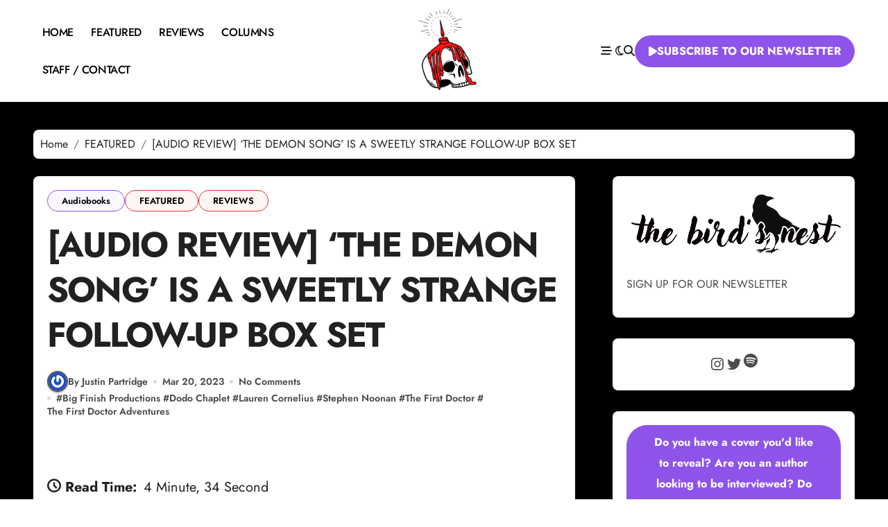

--- FILE ---
content_type: text/html; charset=UTF-8
request_url: https://www.dis-member.com/audio-review-the-demon-song-is-a-sweetly-strange-follow-up-box-set/
body_size: 32235
content:
<!-- =========================
  Page Breadcrumb   
============================== -->
<!DOCTYPE html>
<html lang="en-US">
<head>
<meta charset="UTF-8">
<meta name="viewport" content="width=device-width, initial-scale=1">
<link rel="profile" href="https://gmpg.org/xfn/11">
<meta name='robots' content='index, follow, max-image-preview:large, max-snippet:-1, max-video-preview:-1' />

	<!-- This site is optimized with the Yoast SEO plugin v26.8 - https://yoast.com/product/yoast-seo-wordpress/ -->
	<title>[AUDIO REVIEW] &#039;THE DEMON SONG&#039; IS A SWEETLY STRANGE FOLLOW-UP BOX SET &#8226; DIS/MEMBER</title>
	<meta name="description" content="The new era of The First Doctor Adventures returns with the strange and charming THE DEMON SONG. Our review of the latest Doctor &amp; Dodo set." />
	<link rel="canonical" href="https://www.dis-member.com/audio-review-the-demon-song-is-a-sweetly-strange-follow-up-box-set/" />
	<meta property="og:locale" content="en_US" />
	<meta property="og:type" content="article" />
	<meta property="og:title" content="[AUDIO REVIEW] &#039;THE DEMON SONG&#039; IS A SWEETLY STRANGE FOLLOW-UP BOX SET &#8226; DIS/MEMBER" />
	<meta property="og:description" content="The new era of The First Doctor Adventures returns with the strange and charming THE DEMON SONG. Our review of the latest Doctor &amp; Dodo set." />
	<meta property="og:url" content="https://www.dis-member.com/audio-review-the-demon-song-is-a-sweetly-strange-follow-up-box-set/" />
	<meta property="og:site_name" content="DIS/MEMBER" />
	<meta property="article:published_time" content="2023-03-20T20:06:51+00:00" />
	<meta property="article:modified_time" content="2023-03-20T20:18:45+00:00" />
	<meta property="og:image" content="https://www.dis-member.com/wp-content/uploads/2023/02/thedemonsongCOVER-560x560-1.jpg" />
	<meta property="og:image:width" content="960" />
	<meta property="og:image:height" content="473" />
	<meta property="og:image:type" content="image/jpeg" />
	<meta name="author" content="Justin Partridge" />
	<meta name="twitter:card" content="summary_large_image" />
	<meta name="twitter:creator" content="@j_partridgeIII" />
	<meta name="twitter:site" content="@dismemberonline" />
	<meta name="twitter:label1" content="Written by" />
	<meta name="twitter:data1" content="Justin Partridge" />
	<meta name="twitter:label2" content="Est. reading time" />
	<meta name="twitter:data2" content="5 minutes" />
	<script type="application/ld+json" class="yoast-schema-graph">{"@context":"https://schema.org","@graph":[{"@type":"Article","@id":"https://www.dis-member.com/audio-review-the-demon-song-is-a-sweetly-strange-follow-up-box-set/#article","isPartOf":{"@id":"https://www.dis-member.com/audio-review-the-demon-song-is-a-sweetly-strange-follow-up-box-set/"},"author":[{"@id":"https://www.dis-member.com/#/schema/person/e4b0509f62d8c765ad559661051e8d37"}],"headline":"[AUDIO REVIEW] &#8216;THE DEMON SONG&#8217; IS A SWEETLY STRANGE FOLLOW-UP BOX SET","datePublished":"2023-03-20T20:06:51+00:00","dateModified":"2023-03-20T20:18:45+00:00","mainEntityOfPage":{"@id":"https://www.dis-member.com/audio-review-the-demon-song-is-a-sweetly-strange-follow-up-box-set/"},"wordCount":933,"commentCount":0,"publisher":{"@id":"https://www.dis-member.com/#organization"},"image":{"@id":"https://www.dis-member.com/audio-review-the-demon-song-is-a-sweetly-strange-follow-up-box-set/#primaryimage"},"thumbnailUrl":"https://www.dis-member.com/wp-content/uploads/2023/02/thedemonsongCOVER-560x560-1.jpg","keywords":["Big Finish Productions","Dodo Chaplet","Lauren Cornelius","Stephen Noonan","The First Doctor","The First Doctor Adventures"],"articleSection":["Audiobooks","FEATURED","REVIEWS"],"inLanguage":"en-US","potentialAction":[{"@type":"CommentAction","name":"Comment","target":["https://www.dis-member.com/audio-review-the-demon-song-is-a-sweetly-strange-follow-up-box-set/#respond"]}]},{"@type":"WebPage","@id":"https://www.dis-member.com/audio-review-the-demon-song-is-a-sweetly-strange-follow-up-box-set/","url":"https://www.dis-member.com/audio-review-the-demon-song-is-a-sweetly-strange-follow-up-box-set/","name":"[AUDIO REVIEW] 'THE DEMON SONG' IS A SWEETLY STRANGE FOLLOW-UP BOX SET &#8226; DIS/MEMBER","isPartOf":{"@id":"https://www.dis-member.com/#website"},"primaryImageOfPage":{"@id":"https://www.dis-member.com/audio-review-the-demon-song-is-a-sweetly-strange-follow-up-box-set/#primaryimage"},"image":{"@id":"https://www.dis-member.com/audio-review-the-demon-song-is-a-sweetly-strange-follow-up-box-set/#primaryimage"},"thumbnailUrl":"https://www.dis-member.com/wp-content/uploads/2023/02/thedemonsongCOVER-560x560-1.jpg","datePublished":"2023-03-20T20:06:51+00:00","dateModified":"2023-03-20T20:18:45+00:00","description":"The new era of The First Doctor Adventures returns with the strange and charming THE DEMON SONG. Our review of the latest Doctor & Dodo set.","breadcrumb":{"@id":"https://www.dis-member.com/audio-review-the-demon-song-is-a-sweetly-strange-follow-up-box-set/#breadcrumb"},"inLanguage":"en-US","potentialAction":[{"@type":"ReadAction","target":["https://www.dis-member.com/audio-review-the-demon-song-is-a-sweetly-strange-follow-up-box-set/"]}]},{"@type":"ImageObject","inLanguage":"en-US","@id":"https://www.dis-member.com/audio-review-the-demon-song-is-a-sweetly-strange-follow-up-box-set/#primaryimage","url":"https://www.dis-member.com/wp-content/uploads/2023/02/thedemonsongCOVER-560x560-1.jpg","contentUrl":"https://www.dis-member.com/wp-content/uploads/2023/02/thedemonsongCOVER-560x560-1.jpg","width":960,"height":473},{"@type":"BreadcrumbList","@id":"https://www.dis-member.com/audio-review-the-demon-song-is-a-sweetly-strange-follow-up-box-set/#breadcrumb","itemListElement":[{"@type":"ListItem","position":1,"name":"Home","item":"https://www.dis-member.com/"},{"@type":"ListItem","position":2,"name":"[AUDIO REVIEW] &#8216;THE DEMON SONG&#8217; IS A SWEETLY STRANGE FOLLOW-UP BOX SET"}]},{"@type":"WebSite","@id":"https://www.dis-member.com/#website","url":"https://www.dis-member.com/","name":"DIS/MEMBER","description":"DISSECTING HORROR BIT BY BIT","publisher":{"@id":"https://www.dis-member.com/#organization"},"potentialAction":[{"@type":"SearchAction","target":{"@type":"EntryPoint","urlTemplate":"https://www.dis-member.com/?s={search_term_string}"},"query-input":{"@type":"PropertyValueSpecification","valueRequired":true,"valueName":"search_term_string"}}],"inLanguage":"en-US"},{"@type":"Organization","@id":"https://www.dis-member.com/#organization","name":"DIS/MEMBER","url":"https://www.dis-member.com/","logo":{"@type":"ImageObject","inLanguage":"en-US","@id":"https://www.dis-member.com/#/schema/logo/image/","url":"https://www.dis-member.com/wp-content/uploads/2025/01/1-e1736119758457.png","contentUrl":"https://www.dis-member.com/wp-content/uploads/2025/01/1-e1736119758457.png","width":200,"height":200,"caption":"DIS/MEMBER"},"image":{"@id":"https://www.dis-member.com/#/schema/logo/image/"},"sameAs":["https://x.com/dismemberonline","http://instagram.com/dismemberonline"]},{"@type":"Person","@id":"https://www.dis-member.com/#/schema/person/e4b0509f62d8c765ad559661051e8d37","name":"Justin Partridge","image":{"@type":"ImageObject","inLanguage":"en-US","@id":"https://www.dis-member.com/#/schema/person/image/bcab4305f5c546ac2edd9bd3b7f00246","url":"https://secure.gravatar.com/avatar/b43cfb180a6546ffc1bc4a469b2144ee8c8b69265441fe3f373e68fd28d2e08e?s=96&r=g","contentUrl":"https://secure.gravatar.com/avatar/b43cfb180a6546ffc1bc4a469b2144ee8c8b69265441fe3f373e68fd28d2e08e?s=96&r=g","caption":"Justin Partridge"},"description":"Lover of table top RPGs, prog rock, and anything with Walton Goggins in it. Find his other blathering at THE COLLINSPORT HISTORICAL SOCIETY.","sameAs":["https://x.com/j_partridgeIII"],"url":"https://www.dis-member.com/author/jpartridge/"}]}</script>
	<!-- / Yoast SEO plugin. -->


<link rel="alternate" type="application/rss+xml" title="DIS/MEMBER &raquo; Feed" href="https://www.dis-member.com/feed/" />
<link rel="alternate" type="application/rss+xml" title="DIS/MEMBER &raquo; Comments Feed" href="https://www.dis-member.com/comments/feed/" />
<link rel="alternate" type="application/rss+xml" title="DIS/MEMBER &raquo; [AUDIO REVIEW] &#8216;THE DEMON SONG&#8217; IS A SWEETLY STRANGE FOLLOW-UP BOX SET Comments Feed" href="https://www.dis-member.com/audio-review-the-demon-song-is-a-sweetly-strange-follow-up-box-set/feed/" />
<link rel="alternate" title="oEmbed (JSON)" type="application/json+oembed" href="https://www.dis-member.com/wp-json/oembed/1.0/embed?url=https%3A%2F%2Fwww.dis-member.com%2Faudio-review-the-demon-song-is-a-sweetly-strange-follow-up-box-set%2F" />
<link rel="alternate" title="oEmbed (XML)" type="text/xml+oembed" href="https://www.dis-member.com/wp-json/oembed/1.0/embed?url=https%3A%2F%2Fwww.dis-member.com%2Faudio-review-the-demon-song-is-a-sweetly-strange-follow-up-box-set%2F&#038;format=xml" />
<style id='wp-img-auto-sizes-contain-inline-css' type='text/css'>
img:is([sizes=auto i],[sizes^="auto," i]){contain-intrinsic-size:3000px 1500px}
/*# sourceURL=wp-img-auto-sizes-contain-inline-css */
</style>
<link rel='stylesheet' id='blogdata-theme-fonts-css' href='https://www.dis-member.com/wp-content/fonts/024c80859f4e0a97d1573512223cde59.css?ver=20201110' type='text/css' media='all' />
<style id='wp-emoji-styles-inline-css' type='text/css'>

	img.wp-smiley, img.emoji {
		display: inline !important;
		border: none !important;
		box-shadow: none !important;
		height: 1em !important;
		width: 1em !important;
		margin: 0 0.07em !important;
		vertical-align: -0.1em !important;
		background: none !important;
		padding: 0 !important;
	}
/*# sourceURL=wp-emoji-styles-inline-css */
</style>
<style id='wp-block-library-inline-css' type='text/css'>
:root{--wp-block-synced-color:#7a00df;--wp-block-synced-color--rgb:122,0,223;--wp-bound-block-color:var(--wp-block-synced-color);--wp-editor-canvas-background:#ddd;--wp-admin-theme-color:#007cba;--wp-admin-theme-color--rgb:0,124,186;--wp-admin-theme-color-darker-10:#006ba1;--wp-admin-theme-color-darker-10--rgb:0,107,160.5;--wp-admin-theme-color-darker-20:#005a87;--wp-admin-theme-color-darker-20--rgb:0,90,135;--wp-admin-border-width-focus:2px}@media (min-resolution:192dpi){:root{--wp-admin-border-width-focus:1.5px}}.wp-element-button{cursor:pointer}:root .has-very-light-gray-background-color{background-color:#eee}:root .has-very-dark-gray-background-color{background-color:#313131}:root .has-very-light-gray-color{color:#eee}:root .has-very-dark-gray-color{color:#313131}:root .has-vivid-green-cyan-to-vivid-cyan-blue-gradient-background{background:linear-gradient(135deg,#00d084,#0693e3)}:root .has-purple-crush-gradient-background{background:linear-gradient(135deg,#34e2e4,#4721fb 50%,#ab1dfe)}:root .has-hazy-dawn-gradient-background{background:linear-gradient(135deg,#faaca8,#dad0ec)}:root .has-subdued-olive-gradient-background{background:linear-gradient(135deg,#fafae1,#67a671)}:root .has-atomic-cream-gradient-background{background:linear-gradient(135deg,#fdd79a,#004a59)}:root .has-nightshade-gradient-background{background:linear-gradient(135deg,#330968,#31cdcf)}:root .has-midnight-gradient-background{background:linear-gradient(135deg,#020381,#2874fc)}:root{--wp--preset--font-size--normal:16px;--wp--preset--font-size--huge:42px}.has-regular-font-size{font-size:1em}.has-larger-font-size{font-size:2.625em}.has-normal-font-size{font-size:var(--wp--preset--font-size--normal)}.has-huge-font-size{font-size:var(--wp--preset--font-size--huge)}.has-text-align-center{text-align:center}.has-text-align-left{text-align:left}.has-text-align-right{text-align:right}.has-fit-text{white-space:nowrap!important}#end-resizable-editor-section{display:none}.aligncenter{clear:both}.items-justified-left{justify-content:flex-start}.items-justified-center{justify-content:center}.items-justified-right{justify-content:flex-end}.items-justified-space-between{justify-content:space-between}.screen-reader-text{border:0;clip-path:inset(50%);height:1px;margin:-1px;overflow:hidden;padding:0;position:absolute;width:1px;word-wrap:normal!important}.screen-reader-text:focus{background-color:#ddd;clip-path:none;color:#444;display:block;font-size:1em;height:auto;left:5px;line-height:normal;padding:15px 23px 14px;text-decoration:none;top:5px;width:auto;z-index:100000}html :where(.has-border-color){border-style:solid}html :where([style*=border-top-color]){border-top-style:solid}html :where([style*=border-right-color]){border-right-style:solid}html :where([style*=border-bottom-color]){border-bottom-style:solid}html :where([style*=border-left-color]){border-left-style:solid}html :where([style*=border-width]){border-style:solid}html :where([style*=border-top-width]){border-top-style:solid}html :where([style*=border-right-width]){border-right-style:solid}html :where([style*=border-bottom-width]){border-bottom-style:solid}html :where([style*=border-left-width]){border-left-style:solid}html :where(img[class*=wp-image-]){height:auto;max-width:100%}:where(figure){margin:0 0 1em}html :where(.is-position-sticky){--wp-admin--admin-bar--position-offset:var(--wp-admin--admin-bar--height,0px)}@media screen and (max-width:600px){html :where(.is-position-sticky){--wp-admin--admin-bar--position-offset:0px}}

/*# sourceURL=wp-block-library-inline-css */
</style><style id='wp-block-button-inline-css' type='text/css'>
.wp-block-button__link{align-content:center;box-sizing:border-box;cursor:pointer;display:inline-block;height:100%;text-align:center;word-break:break-word}.wp-block-button__link.aligncenter{text-align:center}.wp-block-button__link.alignright{text-align:right}:where(.wp-block-button__link){border-radius:9999px;box-shadow:none;padding:calc(.667em + 2px) calc(1.333em + 2px);text-decoration:none}.wp-block-button[style*=text-decoration] .wp-block-button__link{text-decoration:inherit}.wp-block-buttons>.wp-block-button.has-custom-width{max-width:none}.wp-block-buttons>.wp-block-button.has-custom-width .wp-block-button__link{width:100%}.wp-block-buttons>.wp-block-button.has-custom-font-size .wp-block-button__link{font-size:inherit}.wp-block-buttons>.wp-block-button.wp-block-button__width-25{width:calc(25% - var(--wp--style--block-gap, .5em)*.75)}.wp-block-buttons>.wp-block-button.wp-block-button__width-50{width:calc(50% - var(--wp--style--block-gap, .5em)*.5)}.wp-block-buttons>.wp-block-button.wp-block-button__width-75{width:calc(75% - var(--wp--style--block-gap, .5em)*.25)}.wp-block-buttons>.wp-block-button.wp-block-button__width-100{flex-basis:100%;width:100%}.wp-block-buttons.is-vertical>.wp-block-button.wp-block-button__width-25{width:25%}.wp-block-buttons.is-vertical>.wp-block-button.wp-block-button__width-50{width:50%}.wp-block-buttons.is-vertical>.wp-block-button.wp-block-button__width-75{width:75%}.wp-block-button.is-style-squared,.wp-block-button__link.wp-block-button.is-style-squared{border-radius:0}.wp-block-button.no-border-radius,.wp-block-button__link.no-border-radius{border-radius:0!important}:root :where(.wp-block-button .wp-block-button__link.is-style-outline),:root :where(.wp-block-button.is-style-outline>.wp-block-button__link){border:2px solid;padding:.667em 1.333em}:root :where(.wp-block-button .wp-block-button__link.is-style-outline:not(.has-text-color)),:root :where(.wp-block-button.is-style-outline>.wp-block-button__link:not(.has-text-color)){color:currentColor}:root :where(.wp-block-button .wp-block-button__link.is-style-outline:not(.has-background)),:root :where(.wp-block-button.is-style-outline>.wp-block-button__link:not(.has-background)){background-color:initial;background-image:none}
/*# sourceURL=https://www.dis-member.com/wp-includes/blocks/button/style.min.css */
</style>
<style id='wp-block-image-inline-css' type='text/css'>
.wp-block-image>a,.wp-block-image>figure>a{display:inline-block}.wp-block-image img{box-sizing:border-box;height:auto;max-width:100%;vertical-align:bottom}@media not (prefers-reduced-motion){.wp-block-image img.hide{visibility:hidden}.wp-block-image img.show{animation:show-content-image .4s}}.wp-block-image[style*=border-radius] img,.wp-block-image[style*=border-radius]>a{border-radius:inherit}.wp-block-image.has-custom-border img{box-sizing:border-box}.wp-block-image.aligncenter{text-align:center}.wp-block-image.alignfull>a,.wp-block-image.alignwide>a{width:100%}.wp-block-image.alignfull img,.wp-block-image.alignwide img{height:auto;width:100%}.wp-block-image .aligncenter,.wp-block-image .alignleft,.wp-block-image .alignright,.wp-block-image.aligncenter,.wp-block-image.alignleft,.wp-block-image.alignright{display:table}.wp-block-image .aligncenter>figcaption,.wp-block-image .alignleft>figcaption,.wp-block-image .alignright>figcaption,.wp-block-image.aligncenter>figcaption,.wp-block-image.alignleft>figcaption,.wp-block-image.alignright>figcaption{caption-side:bottom;display:table-caption}.wp-block-image .alignleft{float:left;margin:.5em 1em .5em 0}.wp-block-image .alignright{float:right;margin:.5em 0 .5em 1em}.wp-block-image .aligncenter{margin-left:auto;margin-right:auto}.wp-block-image :where(figcaption){margin-bottom:1em;margin-top:.5em}.wp-block-image.is-style-circle-mask img{border-radius:9999px}@supports ((-webkit-mask-image:none) or (mask-image:none)) or (-webkit-mask-image:none){.wp-block-image.is-style-circle-mask img{border-radius:0;-webkit-mask-image:url('data:image/svg+xml;utf8,<svg viewBox="0 0 100 100" xmlns="http://www.w3.org/2000/svg"><circle cx="50" cy="50" r="50"/></svg>');mask-image:url('data:image/svg+xml;utf8,<svg viewBox="0 0 100 100" xmlns="http://www.w3.org/2000/svg"><circle cx="50" cy="50" r="50"/></svg>');mask-mode:alpha;-webkit-mask-position:center;mask-position:center;-webkit-mask-repeat:no-repeat;mask-repeat:no-repeat;-webkit-mask-size:contain;mask-size:contain}}:root :where(.wp-block-image.is-style-rounded img,.wp-block-image .is-style-rounded img){border-radius:9999px}.wp-block-image figure{margin:0}.wp-lightbox-container{display:flex;flex-direction:column;position:relative}.wp-lightbox-container img{cursor:zoom-in}.wp-lightbox-container img:hover+button{opacity:1}.wp-lightbox-container button{align-items:center;backdrop-filter:blur(16px) saturate(180%);background-color:#5a5a5a40;border:none;border-radius:4px;cursor:zoom-in;display:flex;height:20px;justify-content:center;opacity:0;padding:0;position:absolute;right:16px;text-align:center;top:16px;width:20px;z-index:100}@media not (prefers-reduced-motion){.wp-lightbox-container button{transition:opacity .2s ease}}.wp-lightbox-container button:focus-visible{outline:3px auto #5a5a5a40;outline:3px auto -webkit-focus-ring-color;outline-offset:3px}.wp-lightbox-container button:hover{cursor:pointer;opacity:1}.wp-lightbox-container button:focus{opacity:1}.wp-lightbox-container button:focus,.wp-lightbox-container button:hover,.wp-lightbox-container button:not(:hover):not(:active):not(.has-background){background-color:#5a5a5a40;border:none}.wp-lightbox-overlay{box-sizing:border-box;cursor:zoom-out;height:100vh;left:0;overflow:hidden;position:fixed;top:0;visibility:hidden;width:100%;z-index:100000}.wp-lightbox-overlay .close-button{align-items:center;cursor:pointer;display:flex;justify-content:center;min-height:40px;min-width:40px;padding:0;position:absolute;right:calc(env(safe-area-inset-right) + 16px);top:calc(env(safe-area-inset-top) + 16px);z-index:5000000}.wp-lightbox-overlay .close-button:focus,.wp-lightbox-overlay .close-button:hover,.wp-lightbox-overlay .close-button:not(:hover):not(:active):not(.has-background){background:none;border:none}.wp-lightbox-overlay .lightbox-image-container{height:var(--wp--lightbox-container-height);left:50%;overflow:hidden;position:absolute;top:50%;transform:translate(-50%,-50%);transform-origin:top left;width:var(--wp--lightbox-container-width);z-index:9999999999}.wp-lightbox-overlay .wp-block-image{align-items:center;box-sizing:border-box;display:flex;height:100%;justify-content:center;margin:0;position:relative;transform-origin:0 0;width:100%;z-index:3000000}.wp-lightbox-overlay .wp-block-image img{height:var(--wp--lightbox-image-height);min-height:var(--wp--lightbox-image-height);min-width:var(--wp--lightbox-image-width);width:var(--wp--lightbox-image-width)}.wp-lightbox-overlay .wp-block-image figcaption{display:none}.wp-lightbox-overlay button{background:none;border:none}.wp-lightbox-overlay .scrim{background-color:#fff;height:100%;opacity:.9;position:absolute;width:100%;z-index:2000000}.wp-lightbox-overlay.active{visibility:visible}@media not (prefers-reduced-motion){.wp-lightbox-overlay.active{animation:turn-on-visibility .25s both}.wp-lightbox-overlay.active img{animation:turn-on-visibility .35s both}.wp-lightbox-overlay.show-closing-animation:not(.active){animation:turn-off-visibility .35s both}.wp-lightbox-overlay.show-closing-animation:not(.active) img{animation:turn-off-visibility .25s both}.wp-lightbox-overlay.zoom.active{animation:none;opacity:1;visibility:visible}.wp-lightbox-overlay.zoom.active .lightbox-image-container{animation:lightbox-zoom-in .4s}.wp-lightbox-overlay.zoom.active .lightbox-image-container img{animation:none}.wp-lightbox-overlay.zoom.active .scrim{animation:turn-on-visibility .4s forwards}.wp-lightbox-overlay.zoom.show-closing-animation:not(.active){animation:none}.wp-lightbox-overlay.zoom.show-closing-animation:not(.active) .lightbox-image-container{animation:lightbox-zoom-out .4s}.wp-lightbox-overlay.zoom.show-closing-animation:not(.active) .lightbox-image-container img{animation:none}.wp-lightbox-overlay.zoom.show-closing-animation:not(.active) .scrim{animation:turn-off-visibility .4s forwards}}@keyframes show-content-image{0%{visibility:hidden}99%{visibility:hidden}to{visibility:visible}}@keyframes turn-on-visibility{0%{opacity:0}to{opacity:1}}@keyframes turn-off-visibility{0%{opacity:1;visibility:visible}99%{opacity:0;visibility:visible}to{opacity:0;visibility:hidden}}@keyframes lightbox-zoom-in{0%{transform:translate(calc((-100vw + var(--wp--lightbox-scrollbar-width))/2 + var(--wp--lightbox-initial-left-position)),calc(-50vh + var(--wp--lightbox-initial-top-position))) scale(var(--wp--lightbox-scale))}to{transform:translate(-50%,-50%) scale(1)}}@keyframes lightbox-zoom-out{0%{transform:translate(-50%,-50%) scale(1);visibility:visible}99%{visibility:visible}to{transform:translate(calc((-100vw + var(--wp--lightbox-scrollbar-width))/2 + var(--wp--lightbox-initial-left-position)),calc(-50vh + var(--wp--lightbox-initial-top-position))) scale(var(--wp--lightbox-scale));visibility:hidden}}
/*# sourceURL=https://www.dis-member.com/wp-includes/blocks/image/style.min.css */
</style>
<style id='wp-block-image-theme-inline-css' type='text/css'>
:root :where(.wp-block-image figcaption){color:#555;font-size:13px;text-align:center}.is-dark-theme :root :where(.wp-block-image figcaption){color:#ffffffa6}.wp-block-image{margin:0 0 1em}
/*# sourceURL=https://www.dis-member.com/wp-includes/blocks/image/theme.min.css */
</style>
<style id='wp-block-list-inline-css' type='text/css'>
ol,ul{box-sizing:border-box}:root :where(.wp-block-list.has-background){padding:1.25em 2.375em}
/*# sourceURL=https://www.dis-member.com/wp-includes/blocks/list/style.min.css */
</style>
<style id='wp-block-buttons-inline-css' type='text/css'>
.wp-block-buttons{box-sizing:border-box}.wp-block-buttons.is-vertical{flex-direction:column}.wp-block-buttons.is-vertical>.wp-block-button:last-child{margin-bottom:0}.wp-block-buttons>.wp-block-button{display:inline-block;margin:0}.wp-block-buttons.is-content-justification-left{justify-content:flex-start}.wp-block-buttons.is-content-justification-left.is-vertical{align-items:flex-start}.wp-block-buttons.is-content-justification-center{justify-content:center}.wp-block-buttons.is-content-justification-center.is-vertical{align-items:center}.wp-block-buttons.is-content-justification-right{justify-content:flex-end}.wp-block-buttons.is-content-justification-right.is-vertical{align-items:flex-end}.wp-block-buttons.is-content-justification-space-between{justify-content:space-between}.wp-block-buttons.aligncenter{text-align:center}.wp-block-buttons:not(.is-content-justification-space-between,.is-content-justification-right,.is-content-justification-left,.is-content-justification-center) .wp-block-button.aligncenter{margin-left:auto;margin-right:auto;width:100%}.wp-block-buttons[style*=text-decoration] .wp-block-button,.wp-block-buttons[style*=text-decoration] .wp-block-button__link{text-decoration:inherit}.wp-block-buttons.has-custom-font-size .wp-block-button__link{font-size:inherit}.wp-block-buttons .wp-block-button__link{width:100%}.wp-block-button.aligncenter{text-align:center}
/*# sourceURL=https://www.dis-member.com/wp-includes/blocks/buttons/style.min.css */
</style>
<style id='wp-block-search-inline-css' type='text/css'>
.wp-block-search__button{margin-left:10px;word-break:normal}.wp-block-search__button.has-icon{line-height:0}.wp-block-search__button svg{height:1.25em;min-height:24px;min-width:24px;width:1.25em;fill:currentColor;vertical-align:text-bottom}:where(.wp-block-search__button){border:1px solid #ccc;padding:6px 10px}.wp-block-search__inside-wrapper{display:flex;flex:auto;flex-wrap:nowrap;max-width:100%}.wp-block-search__label{width:100%}.wp-block-search.wp-block-search__button-only .wp-block-search__button{box-sizing:border-box;display:flex;flex-shrink:0;justify-content:center;margin-left:0;max-width:100%}.wp-block-search.wp-block-search__button-only .wp-block-search__inside-wrapper{min-width:0!important;transition-property:width}.wp-block-search.wp-block-search__button-only .wp-block-search__input{flex-basis:100%;transition-duration:.3s}.wp-block-search.wp-block-search__button-only.wp-block-search__searchfield-hidden,.wp-block-search.wp-block-search__button-only.wp-block-search__searchfield-hidden .wp-block-search__inside-wrapper{overflow:hidden}.wp-block-search.wp-block-search__button-only.wp-block-search__searchfield-hidden .wp-block-search__input{border-left-width:0!important;border-right-width:0!important;flex-basis:0;flex-grow:0;margin:0;min-width:0!important;padding-left:0!important;padding-right:0!important;width:0!important}:where(.wp-block-search__input){appearance:none;border:1px solid #949494;flex-grow:1;font-family:inherit;font-size:inherit;font-style:inherit;font-weight:inherit;letter-spacing:inherit;line-height:inherit;margin-left:0;margin-right:0;min-width:3rem;padding:8px;text-decoration:unset!important;text-transform:inherit}:where(.wp-block-search__button-inside .wp-block-search__inside-wrapper){background-color:#fff;border:1px solid #949494;box-sizing:border-box;padding:4px}:where(.wp-block-search__button-inside .wp-block-search__inside-wrapper) .wp-block-search__input{border:none;border-radius:0;padding:0 4px}:where(.wp-block-search__button-inside .wp-block-search__inside-wrapper) .wp-block-search__input:focus{outline:none}:where(.wp-block-search__button-inside .wp-block-search__inside-wrapper) :where(.wp-block-search__button){padding:4px 8px}.wp-block-search.aligncenter .wp-block-search__inside-wrapper{margin:auto}.wp-block[data-align=right] .wp-block-search.wp-block-search__button-only .wp-block-search__inside-wrapper{float:right}
/*# sourceURL=https://www.dis-member.com/wp-includes/blocks/search/style.min.css */
</style>
<style id='wp-block-search-theme-inline-css' type='text/css'>
.wp-block-search .wp-block-search__label{font-weight:700}.wp-block-search__button{border:1px solid #ccc;padding:.375em .625em}
/*# sourceURL=https://www.dis-member.com/wp-includes/blocks/search/theme.min.css */
</style>
<style id='wp-block-embed-inline-css' type='text/css'>
.wp-block-embed.alignleft,.wp-block-embed.alignright,.wp-block[data-align=left]>[data-type="core/embed"],.wp-block[data-align=right]>[data-type="core/embed"]{max-width:360px;width:100%}.wp-block-embed.alignleft .wp-block-embed__wrapper,.wp-block-embed.alignright .wp-block-embed__wrapper,.wp-block[data-align=left]>[data-type="core/embed"] .wp-block-embed__wrapper,.wp-block[data-align=right]>[data-type="core/embed"] .wp-block-embed__wrapper{min-width:280px}.wp-block-cover .wp-block-embed{min-height:240px;min-width:320px}.wp-block-embed{overflow-wrap:break-word}.wp-block-embed :where(figcaption){margin-bottom:1em;margin-top:.5em}.wp-block-embed iframe{max-width:100%}.wp-block-embed__wrapper{position:relative}.wp-embed-responsive .wp-has-aspect-ratio .wp-block-embed__wrapper:before{content:"";display:block;padding-top:50%}.wp-embed-responsive .wp-has-aspect-ratio iframe{bottom:0;height:100%;left:0;position:absolute;right:0;top:0;width:100%}.wp-embed-responsive .wp-embed-aspect-21-9 .wp-block-embed__wrapper:before{padding-top:42.85%}.wp-embed-responsive .wp-embed-aspect-18-9 .wp-block-embed__wrapper:before{padding-top:50%}.wp-embed-responsive .wp-embed-aspect-16-9 .wp-block-embed__wrapper:before{padding-top:56.25%}.wp-embed-responsive .wp-embed-aspect-4-3 .wp-block-embed__wrapper:before{padding-top:75%}.wp-embed-responsive .wp-embed-aspect-1-1 .wp-block-embed__wrapper:before{padding-top:100%}.wp-embed-responsive .wp-embed-aspect-9-16 .wp-block-embed__wrapper:before{padding-top:177.77%}.wp-embed-responsive .wp-embed-aspect-1-2 .wp-block-embed__wrapper:before{padding-top:200%}
/*# sourceURL=https://www.dis-member.com/wp-includes/blocks/embed/style.min.css */
</style>
<style id='wp-block-embed-theme-inline-css' type='text/css'>
.wp-block-embed :where(figcaption){color:#555;font-size:13px;text-align:center}.is-dark-theme .wp-block-embed :where(figcaption){color:#ffffffa6}.wp-block-embed{margin:0 0 1em}
/*# sourceURL=https://www.dis-member.com/wp-includes/blocks/embed/theme.min.css */
</style>
<style id='wp-block-separator-inline-css' type='text/css'>
@charset "UTF-8";.wp-block-separator{border:none;border-top:2px solid}:root :where(.wp-block-separator.is-style-dots){height:auto;line-height:1;text-align:center}:root :where(.wp-block-separator.is-style-dots):before{color:currentColor;content:"···";font-family:serif;font-size:1.5em;letter-spacing:2em;padding-left:2em}.wp-block-separator.is-style-dots{background:none!important;border:none!important}
/*# sourceURL=https://www.dis-member.com/wp-includes/blocks/separator/style.min.css */
</style>
<style id='wp-block-separator-theme-inline-css' type='text/css'>
.wp-block-separator.has-css-opacity{opacity:.4}.wp-block-separator{border:none;border-bottom:2px solid;margin-left:auto;margin-right:auto}.wp-block-separator.has-alpha-channel-opacity{opacity:1}.wp-block-separator:not(.is-style-wide):not(.is-style-dots){width:100px}.wp-block-separator.has-background:not(.is-style-dots){border-bottom:none;height:1px}.wp-block-separator.has-background:not(.is-style-wide):not(.is-style-dots){height:2px}
/*# sourceURL=https://www.dis-member.com/wp-includes/blocks/separator/theme.min.css */
</style>
<style id='wp-block-social-links-inline-css' type='text/css'>
.wp-block-social-links{background:none;box-sizing:border-box;margin-left:0;padding-left:0;padding-right:0;text-indent:0}.wp-block-social-links .wp-social-link a,.wp-block-social-links .wp-social-link a:hover{border-bottom:0;box-shadow:none;text-decoration:none}.wp-block-social-links .wp-social-link svg{height:1em;width:1em}.wp-block-social-links .wp-social-link span:not(.screen-reader-text){font-size:.65em;margin-left:.5em;margin-right:.5em}.wp-block-social-links.has-small-icon-size{font-size:16px}.wp-block-social-links,.wp-block-social-links.has-normal-icon-size{font-size:24px}.wp-block-social-links.has-large-icon-size{font-size:36px}.wp-block-social-links.has-huge-icon-size{font-size:48px}.wp-block-social-links.aligncenter{display:flex;justify-content:center}.wp-block-social-links.alignright{justify-content:flex-end}.wp-block-social-link{border-radius:9999px;display:block}@media not (prefers-reduced-motion){.wp-block-social-link{transition:transform .1s ease}}.wp-block-social-link{height:auto}.wp-block-social-link a{align-items:center;display:flex;line-height:0}.wp-block-social-link:hover{transform:scale(1.1)}.wp-block-social-links .wp-block-social-link.wp-social-link{display:inline-block;margin:0;padding:0}.wp-block-social-links .wp-block-social-link.wp-social-link .wp-block-social-link-anchor,.wp-block-social-links .wp-block-social-link.wp-social-link .wp-block-social-link-anchor svg,.wp-block-social-links .wp-block-social-link.wp-social-link .wp-block-social-link-anchor:active,.wp-block-social-links .wp-block-social-link.wp-social-link .wp-block-social-link-anchor:hover,.wp-block-social-links .wp-block-social-link.wp-social-link .wp-block-social-link-anchor:visited{color:currentColor;fill:currentColor}:where(.wp-block-social-links:not(.is-style-logos-only)) .wp-social-link{background-color:#f0f0f0;color:#444}:where(.wp-block-social-links:not(.is-style-logos-only)) .wp-social-link-amazon{background-color:#f90;color:#fff}:where(.wp-block-social-links:not(.is-style-logos-only)) .wp-social-link-bandcamp{background-color:#1ea0c3;color:#fff}:where(.wp-block-social-links:not(.is-style-logos-only)) .wp-social-link-behance{background-color:#0757fe;color:#fff}:where(.wp-block-social-links:not(.is-style-logos-only)) .wp-social-link-bluesky{background-color:#0a7aff;color:#fff}:where(.wp-block-social-links:not(.is-style-logos-only)) .wp-social-link-codepen{background-color:#1e1f26;color:#fff}:where(.wp-block-social-links:not(.is-style-logos-only)) .wp-social-link-deviantart{background-color:#02e49b;color:#fff}:where(.wp-block-social-links:not(.is-style-logos-only)) .wp-social-link-discord{background-color:#5865f2;color:#fff}:where(.wp-block-social-links:not(.is-style-logos-only)) .wp-social-link-dribbble{background-color:#e94c89;color:#fff}:where(.wp-block-social-links:not(.is-style-logos-only)) .wp-social-link-dropbox{background-color:#4280ff;color:#fff}:where(.wp-block-social-links:not(.is-style-logos-only)) .wp-social-link-etsy{background-color:#f45800;color:#fff}:where(.wp-block-social-links:not(.is-style-logos-only)) .wp-social-link-facebook{background-color:#0866ff;color:#fff}:where(.wp-block-social-links:not(.is-style-logos-only)) .wp-social-link-fivehundredpx{background-color:#000;color:#fff}:where(.wp-block-social-links:not(.is-style-logos-only)) .wp-social-link-flickr{background-color:#0461dd;color:#fff}:where(.wp-block-social-links:not(.is-style-logos-only)) .wp-social-link-foursquare{background-color:#e65678;color:#fff}:where(.wp-block-social-links:not(.is-style-logos-only)) .wp-social-link-github{background-color:#24292d;color:#fff}:where(.wp-block-social-links:not(.is-style-logos-only)) .wp-social-link-goodreads{background-color:#eceadd;color:#382110}:where(.wp-block-social-links:not(.is-style-logos-only)) .wp-social-link-google{background-color:#ea4434;color:#fff}:where(.wp-block-social-links:not(.is-style-logos-only)) .wp-social-link-gravatar{background-color:#1d4fc4;color:#fff}:where(.wp-block-social-links:not(.is-style-logos-only)) .wp-social-link-instagram{background-color:#f00075;color:#fff}:where(.wp-block-social-links:not(.is-style-logos-only)) .wp-social-link-lastfm{background-color:#e21b24;color:#fff}:where(.wp-block-social-links:not(.is-style-logos-only)) .wp-social-link-linkedin{background-color:#0d66c2;color:#fff}:where(.wp-block-social-links:not(.is-style-logos-only)) .wp-social-link-mastodon{background-color:#3288d4;color:#fff}:where(.wp-block-social-links:not(.is-style-logos-only)) .wp-social-link-medium{background-color:#000;color:#fff}:where(.wp-block-social-links:not(.is-style-logos-only)) .wp-social-link-meetup{background-color:#f6405f;color:#fff}:where(.wp-block-social-links:not(.is-style-logos-only)) .wp-social-link-patreon{background-color:#000;color:#fff}:where(.wp-block-social-links:not(.is-style-logos-only)) .wp-social-link-pinterest{background-color:#e60122;color:#fff}:where(.wp-block-social-links:not(.is-style-logos-only)) .wp-social-link-pocket{background-color:#ef4155;color:#fff}:where(.wp-block-social-links:not(.is-style-logos-only)) .wp-social-link-reddit{background-color:#ff4500;color:#fff}:where(.wp-block-social-links:not(.is-style-logos-only)) .wp-social-link-skype{background-color:#0478d7;color:#fff}:where(.wp-block-social-links:not(.is-style-logos-only)) .wp-social-link-snapchat{background-color:#fefc00;color:#fff;stroke:#000}:where(.wp-block-social-links:not(.is-style-logos-only)) .wp-social-link-soundcloud{background-color:#ff5600;color:#fff}:where(.wp-block-social-links:not(.is-style-logos-only)) .wp-social-link-spotify{background-color:#1bd760;color:#fff}:where(.wp-block-social-links:not(.is-style-logos-only)) .wp-social-link-telegram{background-color:#2aabee;color:#fff}:where(.wp-block-social-links:not(.is-style-logos-only)) .wp-social-link-threads{background-color:#000;color:#fff}:where(.wp-block-social-links:not(.is-style-logos-only)) .wp-social-link-tiktok{background-color:#000;color:#fff}:where(.wp-block-social-links:not(.is-style-logos-only)) .wp-social-link-tumblr{background-color:#011835;color:#fff}:where(.wp-block-social-links:not(.is-style-logos-only)) .wp-social-link-twitch{background-color:#6440a4;color:#fff}:where(.wp-block-social-links:not(.is-style-logos-only)) .wp-social-link-twitter{background-color:#1da1f2;color:#fff}:where(.wp-block-social-links:not(.is-style-logos-only)) .wp-social-link-vimeo{background-color:#1eb7ea;color:#fff}:where(.wp-block-social-links:not(.is-style-logos-only)) .wp-social-link-vk{background-color:#4680c2;color:#fff}:where(.wp-block-social-links:not(.is-style-logos-only)) .wp-social-link-wordpress{background-color:#3499cd;color:#fff}:where(.wp-block-social-links:not(.is-style-logos-only)) .wp-social-link-whatsapp{background-color:#25d366;color:#fff}:where(.wp-block-social-links:not(.is-style-logos-only)) .wp-social-link-x{background-color:#000;color:#fff}:where(.wp-block-social-links:not(.is-style-logos-only)) .wp-social-link-yelp{background-color:#d32422;color:#fff}:where(.wp-block-social-links:not(.is-style-logos-only)) .wp-social-link-youtube{background-color:red;color:#fff}:where(.wp-block-social-links.is-style-logos-only) .wp-social-link{background:none}:where(.wp-block-social-links.is-style-logos-only) .wp-social-link svg{height:1.25em;width:1.25em}:where(.wp-block-social-links.is-style-logos-only) .wp-social-link-amazon{color:#f90}:where(.wp-block-social-links.is-style-logos-only) .wp-social-link-bandcamp{color:#1ea0c3}:where(.wp-block-social-links.is-style-logos-only) .wp-social-link-behance{color:#0757fe}:where(.wp-block-social-links.is-style-logos-only) .wp-social-link-bluesky{color:#0a7aff}:where(.wp-block-social-links.is-style-logos-only) .wp-social-link-codepen{color:#1e1f26}:where(.wp-block-social-links.is-style-logos-only) .wp-social-link-deviantart{color:#02e49b}:where(.wp-block-social-links.is-style-logos-only) .wp-social-link-discord{color:#5865f2}:where(.wp-block-social-links.is-style-logos-only) .wp-social-link-dribbble{color:#e94c89}:where(.wp-block-social-links.is-style-logos-only) .wp-social-link-dropbox{color:#4280ff}:where(.wp-block-social-links.is-style-logos-only) .wp-social-link-etsy{color:#f45800}:where(.wp-block-social-links.is-style-logos-only) .wp-social-link-facebook{color:#0866ff}:where(.wp-block-social-links.is-style-logos-only) .wp-social-link-fivehundredpx{color:#000}:where(.wp-block-social-links.is-style-logos-only) .wp-social-link-flickr{color:#0461dd}:where(.wp-block-social-links.is-style-logos-only) .wp-social-link-foursquare{color:#e65678}:where(.wp-block-social-links.is-style-logos-only) .wp-social-link-github{color:#24292d}:where(.wp-block-social-links.is-style-logos-only) .wp-social-link-goodreads{color:#382110}:where(.wp-block-social-links.is-style-logos-only) .wp-social-link-google{color:#ea4434}:where(.wp-block-social-links.is-style-logos-only) .wp-social-link-gravatar{color:#1d4fc4}:where(.wp-block-social-links.is-style-logos-only) .wp-social-link-instagram{color:#f00075}:where(.wp-block-social-links.is-style-logos-only) .wp-social-link-lastfm{color:#e21b24}:where(.wp-block-social-links.is-style-logos-only) .wp-social-link-linkedin{color:#0d66c2}:where(.wp-block-social-links.is-style-logos-only) .wp-social-link-mastodon{color:#3288d4}:where(.wp-block-social-links.is-style-logos-only) .wp-social-link-medium{color:#000}:where(.wp-block-social-links.is-style-logos-only) .wp-social-link-meetup{color:#f6405f}:where(.wp-block-social-links.is-style-logos-only) .wp-social-link-patreon{color:#000}:where(.wp-block-social-links.is-style-logos-only) .wp-social-link-pinterest{color:#e60122}:where(.wp-block-social-links.is-style-logos-only) .wp-social-link-pocket{color:#ef4155}:where(.wp-block-social-links.is-style-logos-only) .wp-social-link-reddit{color:#ff4500}:where(.wp-block-social-links.is-style-logos-only) .wp-social-link-skype{color:#0478d7}:where(.wp-block-social-links.is-style-logos-only) .wp-social-link-snapchat{color:#fff;stroke:#000}:where(.wp-block-social-links.is-style-logos-only) .wp-social-link-soundcloud{color:#ff5600}:where(.wp-block-social-links.is-style-logos-only) .wp-social-link-spotify{color:#1bd760}:where(.wp-block-social-links.is-style-logos-only) .wp-social-link-telegram{color:#2aabee}:where(.wp-block-social-links.is-style-logos-only) .wp-social-link-threads{color:#000}:where(.wp-block-social-links.is-style-logos-only) .wp-social-link-tiktok{color:#000}:where(.wp-block-social-links.is-style-logos-only) .wp-social-link-tumblr{color:#011835}:where(.wp-block-social-links.is-style-logos-only) .wp-social-link-twitch{color:#6440a4}:where(.wp-block-social-links.is-style-logos-only) .wp-social-link-twitter{color:#1da1f2}:where(.wp-block-social-links.is-style-logos-only) .wp-social-link-vimeo{color:#1eb7ea}:where(.wp-block-social-links.is-style-logos-only) .wp-social-link-vk{color:#4680c2}:where(.wp-block-social-links.is-style-logos-only) .wp-social-link-whatsapp{color:#25d366}:where(.wp-block-social-links.is-style-logos-only) .wp-social-link-wordpress{color:#3499cd}:where(.wp-block-social-links.is-style-logos-only) .wp-social-link-x{color:#000}:where(.wp-block-social-links.is-style-logos-only) .wp-social-link-yelp{color:#d32422}:where(.wp-block-social-links.is-style-logos-only) .wp-social-link-youtube{color:red}.wp-block-social-links.is-style-pill-shape .wp-social-link{width:auto}:root :where(.wp-block-social-links .wp-social-link a){padding:.25em}:root :where(.wp-block-social-links.is-style-logos-only .wp-social-link a){padding:0}:root :where(.wp-block-social-links.is-style-pill-shape .wp-social-link a){padding-left:.6666666667em;padding-right:.6666666667em}.wp-block-social-links:not(.has-icon-color):not(.has-icon-background-color) .wp-social-link-snapchat .wp-block-social-link-label{color:#000}
/*# sourceURL=https://www.dis-member.com/wp-includes/blocks/social-links/style.min.css */
</style>
<style id='global-styles-inline-css' type='text/css'>
:root{--wp--preset--aspect-ratio--square: 1;--wp--preset--aspect-ratio--4-3: 4/3;--wp--preset--aspect-ratio--3-4: 3/4;--wp--preset--aspect-ratio--3-2: 3/2;--wp--preset--aspect-ratio--2-3: 2/3;--wp--preset--aspect-ratio--16-9: 16/9;--wp--preset--aspect-ratio--9-16: 9/16;--wp--preset--color--black: #000000;--wp--preset--color--cyan-bluish-gray: #abb8c3;--wp--preset--color--white: #ffffff;--wp--preset--color--pale-pink: #f78da7;--wp--preset--color--vivid-red: #cf2e2e;--wp--preset--color--luminous-vivid-orange: #ff6900;--wp--preset--color--luminous-vivid-amber: #fcb900;--wp--preset--color--light-green-cyan: #7bdcb5;--wp--preset--color--vivid-green-cyan: #00d084;--wp--preset--color--pale-cyan-blue: #8ed1fc;--wp--preset--color--vivid-cyan-blue: #0693e3;--wp--preset--color--vivid-purple: #9b51e0;--wp--preset--gradient--vivid-cyan-blue-to-vivid-purple: linear-gradient(135deg,rgb(6,147,227) 0%,rgb(155,81,224) 100%);--wp--preset--gradient--light-green-cyan-to-vivid-green-cyan: linear-gradient(135deg,rgb(122,220,180) 0%,rgb(0,208,130) 100%);--wp--preset--gradient--luminous-vivid-amber-to-luminous-vivid-orange: linear-gradient(135deg,rgb(252,185,0) 0%,rgb(255,105,0) 100%);--wp--preset--gradient--luminous-vivid-orange-to-vivid-red: linear-gradient(135deg,rgb(255,105,0) 0%,rgb(207,46,46) 100%);--wp--preset--gradient--very-light-gray-to-cyan-bluish-gray: linear-gradient(135deg,rgb(238,238,238) 0%,rgb(169,184,195) 100%);--wp--preset--gradient--cool-to-warm-spectrum: linear-gradient(135deg,rgb(74,234,220) 0%,rgb(151,120,209) 20%,rgb(207,42,186) 40%,rgb(238,44,130) 60%,rgb(251,105,98) 80%,rgb(254,248,76) 100%);--wp--preset--gradient--blush-light-purple: linear-gradient(135deg,rgb(255,206,236) 0%,rgb(152,150,240) 100%);--wp--preset--gradient--blush-bordeaux: linear-gradient(135deg,rgb(254,205,165) 0%,rgb(254,45,45) 50%,rgb(107,0,62) 100%);--wp--preset--gradient--luminous-dusk: linear-gradient(135deg,rgb(255,203,112) 0%,rgb(199,81,192) 50%,rgb(65,88,208) 100%);--wp--preset--gradient--pale-ocean: linear-gradient(135deg,rgb(255,245,203) 0%,rgb(182,227,212) 50%,rgb(51,167,181) 100%);--wp--preset--gradient--electric-grass: linear-gradient(135deg,rgb(202,248,128) 0%,rgb(113,206,126) 100%);--wp--preset--gradient--midnight: linear-gradient(135deg,rgb(2,3,129) 0%,rgb(40,116,252) 100%);--wp--preset--font-size--small: 13px;--wp--preset--font-size--medium: 20px;--wp--preset--font-size--large: 36px;--wp--preset--font-size--x-large: 42px;--wp--preset--spacing--20: 0.44rem;--wp--preset--spacing--30: 0.67rem;--wp--preset--spacing--40: 1rem;--wp--preset--spacing--50: 1.5rem;--wp--preset--spacing--60: 2.25rem;--wp--preset--spacing--70: 3.38rem;--wp--preset--spacing--80: 5.06rem;--wp--preset--shadow--natural: 6px 6px 9px rgba(0, 0, 0, 0.2);--wp--preset--shadow--deep: 12px 12px 50px rgba(0, 0, 0, 0.4);--wp--preset--shadow--sharp: 6px 6px 0px rgba(0, 0, 0, 0.2);--wp--preset--shadow--outlined: 6px 6px 0px -3px rgb(255, 255, 255), 6px 6px rgb(0, 0, 0);--wp--preset--shadow--crisp: 6px 6px 0px rgb(0, 0, 0);}:where(.is-layout-flex){gap: 0.5em;}:where(.is-layout-grid){gap: 0.5em;}body .is-layout-flex{display: flex;}.is-layout-flex{flex-wrap: wrap;align-items: center;}.is-layout-flex > :is(*, div){margin: 0;}body .is-layout-grid{display: grid;}.is-layout-grid > :is(*, div){margin: 0;}:where(.wp-block-columns.is-layout-flex){gap: 2em;}:where(.wp-block-columns.is-layout-grid){gap: 2em;}:where(.wp-block-post-template.is-layout-flex){gap: 1.25em;}:where(.wp-block-post-template.is-layout-grid){gap: 1.25em;}.has-black-color{color: var(--wp--preset--color--black) !important;}.has-cyan-bluish-gray-color{color: var(--wp--preset--color--cyan-bluish-gray) !important;}.has-white-color{color: var(--wp--preset--color--white) !important;}.has-pale-pink-color{color: var(--wp--preset--color--pale-pink) !important;}.has-vivid-red-color{color: var(--wp--preset--color--vivid-red) !important;}.has-luminous-vivid-orange-color{color: var(--wp--preset--color--luminous-vivid-orange) !important;}.has-luminous-vivid-amber-color{color: var(--wp--preset--color--luminous-vivid-amber) !important;}.has-light-green-cyan-color{color: var(--wp--preset--color--light-green-cyan) !important;}.has-vivid-green-cyan-color{color: var(--wp--preset--color--vivid-green-cyan) !important;}.has-pale-cyan-blue-color{color: var(--wp--preset--color--pale-cyan-blue) !important;}.has-vivid-cyan-blue-color{color: var(--wp--preset--color--vivid-cyan-blue) !important;}.has-vivid-purple-color{color: var(--wp--preset--color--vivid-purple) !important;}.has-black-background-color{background-color: var(--wp--preset--color--black) !important;}.has-cyan-bluish-gray-background-color{background-color: var(--wp--preset--color--cyan-bluish-gray) !important;}.has-white-background-color{background-color: var(--wp--preset--color--white) !important;}.has-pale-pink-background-color{background-color: var(--wp--preset--color--pale-pink) !important;}.has-vivid-red-background-color{background-color: var(--wp--preset--color--vivid-red) !important;}.has-luminous-vivid-orange-background-color{background-color: var(--wp--preset--color--luminous-vivid-orange) !important;}.has-luminous-vivid-amber-background-color{background-color: var(--wp--preset--color--luminous-vivid-amber) !important;}.has-light-green-cyan-background-color{background-color: var(--wp--preset--color--light-green-cyan) !important;}.has-vivid-green-cyan-background-color{background-color: var(--wp--preset--color--vivid-green-cyan) !important;}.has-pale-cyan-blue-background-color{background-color: var(--wp--preset--color--pale-cyan-blue) !important;}.has-vivid-cyan-blue-background-color{background-color: var(--wp--preset--color--vivid-cyan-blue) !important;}.has-vivid-purple-background-color{background-color: var(--wp--preset--color--vivid-purple) !important;}.has-black-border-color{border-color: var(--wp--preset--color--black) !important;}.has-cyan-bluish-gray-border-color{border-color: var(--wp--preset--color--cyan-bluish-gray) !important;}.has-white-border-color{border-color: var(--wp--preset--color--white) !important;}.has-pale-pink-border-color{border-color: var(--wp--preset--color--pale-pink) !important;}.has-vivid-red-border-color{border-color: var(--wp--preset--color--vivid-red) !important;}.has-luminous-vivid-orange-border-color{border-color: var(--wp--preset--color--luminous-vivid-orange) !important;}.has-luminous-vivid-amber-border-color{border-color: var(--wp--preset--color--luminous-vivid-amber) !important;}.has-light-green-cyan-border-color{border-color: var(--wp--preset--color--light-green-cyan) !important;}.has-vivid-green-cyan-border-color{border-color: var(--wp--preset--color--vivid-green-cyan) !important;}.has-pale-cyan-blue-border-color{border-color: var(--wp--preset--color--pale-cyan-blue) !important;}.has-vivid-cyan-blue-border-color{border-color: var(--wp--preset--color--vivid-cyan-blue) !important;}.has-vivid-purple-border-color{border-color: var(--wp--preset--color--vivid-purple) !important;}.has-vivid-cyan-blue-to-vivid-purple-gradient-background{background: var(--wp--preset--gradient--vivid-cyan-blue-to-vivid-purple) !important;}.has-light-green-cyan-to-vivid-green-cyan-gradient-background{background: var(--wp--preset--gradient--light-green-cyan-to-vivid-green-cyan) !important;}.has-luminous-vivid-amber-to-luminous-vivid-orange-gradient-background{background: var(--wp--preset--gradient--luminous-vivid-amber-to-luminous-vivid-orange) !important;}.has-luminous-vivid-orange-to-vivid-red-gradient-background{background: var(--wp--preset--gradient--luminous-vivid-orange-to-vivid-red) !important;}.has-very-light-gray-to-cyan-bluish-gray-gradient-background{background: var(--wp--preset--gradient--very-light-gray-to-cyan-bluish-gray) !important;}.has-cool-to-warm-spectrum-gradient-background{background: var(--wp--preset--gradient--cool-to-warm-spectrum) !important;}.has-blush-light-purple-gradient-background{background: var(--wp--preset--gradient--blush-light-purple) !important;}.has-blush-bordeaux-gradient-background{background: var(--wp--preset--gradient--blush-bordeaux) !important;}.has-luminous-dusk-gradient-background{background: var(--wp--preset--gradient--luminous-dusk) !important;}.has-pale-ocean-gradient-background{background: var(--wp--preset--gradient--pale-ocean) !important;}.has-electric-grass-gradient-background{background: var(--wp--preset--gradient--electric-grass) !important;}.has-midnight-gradient-background{background: var(--wp--preset--gradient--midnight) !important;}.has-small-font-size{font-size: var(--wp--preset--font-size--small) !important;}.has-medium-font-size{font-size: var(--wp--preset--font-size--medium) !important;}.has-large-font-size{font-size: var(--wp--preset--font-size--large) !important;}.has-x-large-font-size{font-size: var(--wp--preset--font-size--x-large) !important;}
/*# sourceURL=global-styles-inline-css */
</style>
<style id='block-style-variation-styles-inline-css' type='text/css'>
:root :where(.wp-block-button.is-style-outline--2 .wp-block-button__link){background: transparent none;border-color: currentColor;border-width: 2px;border-style: solid;color: currentColor;padding-top: 0.667em;padding-right: 1.33em;padding-bottom: 0.667em;padding-left: 1.33em;}
:root :where(.wp-block-button.is-style-outline--3 .wp-block-button__link){background: transparent none;border-color: currentColor;border-width: 2px;border-style: solid;color: currentColor;padding-top: 0.667em;padding-right: 1.33em;padding-bottom: 0.667em;padding-left: 1.33em;}
/*# sourceURL=block-style-variation-styles-inline-css */
</style>
<style id='core-block-supports-inline-css' type='text/css'>
.wp-container-core-social-links-is-layout-16018d1d{justify-content:center;}
/*# sourceURL=core-block-supports-inline-css */
</style>

<link rel='stylesheet' id='swiper-css-css' href='https://www.dis-member.com/wp-content/plugins/instagram-widget-by-wpzoom/dist/styles/library/swiper.css?ver=7.4.1' type='text/css' media='all' />
<link rel='stylesheet' id='dashicons-css' href='https://www.dis-member.com/wp-includes/css/dashicons.min.css?ver=6.9' type='text/css' media='all' />
<link rel='stylesheet' id='magnific-popup-css' href='https://www.dis-member.com/wp-content/plugins/instagram-widget-by-wpzoom/dist/styles/library/magnific-popup.css?ver=2.2.9' type='text/css' media='all' />
<link rel='stylesheet' id='wpz-insta_block-frontend-style-css' href='https://www.dis-member.com/wp-content/plugins/instagram-widget-by-wpzoom/dist/styles/frontend/index.css?ver=css-08583cdecf4e' type='text/css' media='all' />
<style id='classic-theme-styles-inline-css' type='text/css'>
/*! This file is auto-generated */
.wp-block-button__link{color:#fff;background-color:#32373c;border-radius:9999px;box-shadow:none;text-decoration:none;padding:calc(.667em + 2px) calc(1.333em + 2px);font-size:1.125em}.wp-block-file__button{background:#32373c;color:#fff;text-decoration:none}
/*# sourceURL=/wp-includes/css/classic-themes.min.css */
</style>
<link rel='stylesheet' id='ansar-import-css' href='https://www.dis-member.com/wp-content/plugins/ansar-import/public/css/ansar-import-public.css?ver=2.0.9' type='text/css' media='all' />
<link rel='stylesheet' id='social_share_with_floating_bar-frontend-css' href='https://www.dis-member.com/wp-content/plugins/social-share-with-floating-bar/assets/css/frontend.min.css?ver=1.0.0' type='text/css' media='all' />
<link rel='stylesheet' id='wppr-lightbox-css-css' href='https://www.dis-member.com/wp-content/plugins/wp-product-review/assets/css/lightbox.css?ver=3.7.11' type='text/css' media='all' />
<link rel='stylesheet' id='wppr-default-stylesheet-css' href='https://www.dis-member.com/wp-content/plugins/wp-product-review/assets/css/default.css?ver=3.7.11' type='text/css' media='all' />
<link rel='stylesheet' id='wppr-percentage-circle-css' href='https://www.dis-member.com/wp-content/plugins/wp-product-review/assets/css/circle.css?ver=3.7.11' type='text/css' media='all' />
<link rel='stylesheet' id='wppr-common-css' href='https://www.dis-member.com/wp-content/plugins/wp-product-review/assets/css/common.css?ver=3.7.11' type='text/css' media='all' />
<style id='wppr-common-inline-css' type='text/css'>
                   
                    .review-wu-grade .wppr-c100,
                     .review-grade-widget .wppr-c100 {
                        background-color: #ebebeb;
                    }
                    
                    .review-wu-grade .wppr-c100.wppr-weak span,
                     .review-grade-widget .wppr-c100.wppr-weak span {
                        color: #FF7F66;
                    }
                    
                    .review-wu-grade .wppr-c100.wppr-weak .wppr-fill,
                    .review-wu-grade .wppr-c100.wppr-weak .wppr-bar,
                     .review-grade-widget .wppr-c100.wppr-weak .wppr-fill,
                    .review-grade-widget .wppr-c100.wppr-weak .wppr-bar {
                        border-color: #FF7F66;
                    }
                    
                    .user-comments-grades .comment-meta-grade-bar.wppr-weak .comment-meta-grade {
                        background: #FF7F66;
                    }
                    
                    #review-statistics .review-wu-grade .wppr-c100.wppr-not-bad span,
                     .review-grade-widget .wppr-c100.wppr-not-bad span {
                        color: #FFCE55;
                    }
                    
                    .review-wu-grade .wppr-c100.wppr-not-bad .wppr-fill,
                    .review-wu-grade .wppr-c100.wppr-not-bad .wppr-bar,
                     .review-grade-widget .wppr-c100.wppr-not-bad .wppr-fill,
                    .review-grade-widget .wppr-c100.wppr-not-bad .wppr-bar {
                        border-color: #FFCE55;
                    }
                    
                    .user-comments-grades .comment-meta-grade-bar.wppr-not-bad .comment-meta-grade {
                        background: #FFCE55;
                    }
                    
                    .review-wu-grade .wppr-c100.wppr-good span,
                     .review-grade-widget .wppr-c100.wppr-good span {
                        color: #50C1E9;
                    }
                    
                    .review-wu-grade .wppr-c100.wppr-good .wppr-fill,
                    .review-wu-grade .wppr-c100.wppr-good .wppr-bar,
                     .review-grade-widget .wppr-c100.wppr-good .wppr-fill,
                    .review-grade-widget .wppr-c100.wppr-good .wppr-bar {
                        border-color: #50C1E9;
                    }
                    
                    .user-comments-grades .comment-meta-grade-bar.wppr-good .comment-meta-grade {
                        background: #50C1E9;
                    }
                    
                    .review-wu-grade .wppr-c100.wppr-very-good span,
                     .review-grade-widget .wppr-c100.wppr-very-good span {
                        color: #8DC153;
                    }
                    
                    .review-wu-grade .wppr-c100.wppr-very-good .wppr-fill,
                    .review-wu-grade .wppr-c100.wppr-very-good .wppr-bar,
                     .review-grade-widget .wppr-c100.wppr-very-good .wppr-fill,
                    .review-grade-widget .wppr-c100.wppr-very-good .wppr-bar {
                        border-color: #8DC153;
                    }
                    
                    .user-comments-grades .comment-meta-grade-bar.wppr-very-good .comment-meta-grade {
                        background: #8DC153;
                    }
                    
                    #review-statistics .review-wu-bars ul.wppr-weak li.colored {
                        background: #FF7F66;
                        color: #FF7F66;
                    }
                    
                    #review-statistics .review-wu-bars ul.wppr-not-bad li.colored {
                        background: #FFCE55;
                        color: #FFCE55;
                    }
                    
                    #review-statistics .review-wu-bars ul.wppr-good li.colored {
                        background: #50C1E9;
                        color: #50C1E9;
                    }
                    
                    #review-statistics .review-wu-bars ul.wppr-very-good li.colored {
                        background: #8DC153;
                        color: #8DC153;
                    }
                    
                    #review-statistics .review-wrap-up div.cwpr-review-top {
                        border-top: 5px solid #3BAEDA;
                    }
            
                    .user-comments-grades .comment-meta-grade-bar,
                    #review-statistics .review-wu-bars ul li {
                        background: #E1E2E0;
                        color: #E1E2E0;
                    }
           
            
                    #review-statistics .review-wrap-up .review-wu-right ul li, 
                    #review-statistics .review-wu-bars h3, 
                    .review-wu-bars span, 
                    #review-statistics .review-wrap-up .cwpr-review-top .cwp-item-category a {
                        color: #3D3D3D;
                    }
            
                    #review-statistics .review-wrap-up .review-wu-right .pros h2 {
                        color: #8DC153;
                    }
            
                    #review-statistics .review-wrap-up .review-wu-right .cons h2 {
                        color: #C15353;
                    }
                
                    div.affiliate-button a {
                        border: 2px solid #3BAEDA;
                    }
            
                    div.affiliate-button a:hover {
                        border: 2px solid #3BAEDA;
                    }
            
                    div.affiliate-button a {
                        background: #ffffff;
                    }
            
                    div.affiliate-button a:hover {
                        background: #3BAEDA;
                    }
            
                    div.affiliate-button a span {
                        color: #3BAEDA;
                    }
            
                    div.affiliate-button a:hover span {
                        color: #FFFFFF;
                    }
                    
                    
                div.affiliate-button a span:before, div.affiliate-button a:hover span:before {
					font-family: "dashicons";
                    content: "\f174";
					padding-right: 5px
                } 
                
               
             
			.wppr-template-1 .wppr-review-grade-option-rating.wppr-very-good.rtl,
			.wppr-template-2 .wppr-review-grade-option-rating.wppr-very-good.rtl {
					background: #8DC153;
			}
			.wppr-template-1 .wppr-review-grade-option-rating.wppr-good.rtl,
			.wppr-template-2 .wppr-review-grade-option-rating.wppr-good.rtl {
					background: #50C1E9;
			}
			.wppr-template-1 .wppr-review-grade-option-rating.wppr-not-bad.rtl,
			.wppr-template-2 .wppr-review-grade-option-rating.wppr-not-bad.rtl {
					background: #FFCE55;
			}
			.wppr-template-1 .wppr-review-grade-option-rating.wppr-weak.rtl,
			.wppr-template-2 .wppr-review-grade-option-rating.wppr-weak.rtl {
					background: #FF7F66;
			}

			.wppr-template-1    .wppr-review-grade-option .wppr-very-good {
					background: #8DC153;
			}
			.wppr-template-2    .wppr-review-rating .wppr-very-good {
					background: #8DC153;
			} 
			.wppr-template-1    .wppr-review-grade-option .wppr-good {
					background: #50C1E9;
			}
			.wppr-template-2     .wppr-review-rating  .wppr-good {
					background: #50C1E9;
			} 
			.wppr-template-1    .wppr-review-grade-option .wppr-not-bad {
					background: #FFCE55;
			}
			.wppr-template-2    .wppr-review-rating .wppr-not-bad {
					background: #FFCE55;
			}
			 
			.wppr-template-1    .wppr-review-grade-option .wppr-weak {
					background: #FF7F66;
			}
			.wppr-template-2    .wppr-review-rating  .wppr-weak {
					background: #FF7F66;
			}  
			.wppr-template-1    .wppr-review-grade-option .wppr-default,
			.wppr-template-2   .wppr-review-rating  .wppr-default{
					background: #E1E2E0;
			} 
			
			
			
			.wppr-template-1    .wppr-review-grade-number .wppr-very-good,
			.wppr-template-1    .wppr-review-stars .wppr-very-good,
			.wppr-template-2    .wppr-review-option-rating .wppr-very-good{
					color: #8DC153;
			}
			.wppr-template-1    .wppr-review-grade-number .wppr-good,
			.wppr-template-1    .wppr-review-stars .wppr-good,
			.wppr-template-2    .wppr-review-option-rating  .wppr-good{
					color: #50C1E9;
			}
			
			.wppr-template-1    .wppr-review-grade-number .wppr-not-bad,
			.wppr-template-1    .wppr-review-stars .wppr-not-bad,
			.wppr-template-2  .wppr-review-option-rating .wppr-not-bad{
					color: #FFCE55;
					color: #FFCE55;
			}
			.wppr-template-1    .wppr-review-grade-number .wppr-weak,
			.wppr-template-1    .wppr-review-stars .wppr-weak,
			.wppr-template-2  .wppr-review-option-rating  .wppr-weak{
					color: #FF7F66;
			} 
			.wppr-template-1    .wppr-review-grade-number .wppr-default,
			.wppr-template-1    .wppr-review-stars .wppr-default,
			.wppr-review-option-rating  .wppr-default{
					color: #E1E2E0;
			} 
			
			
			.wppr-template .wppr-review-name{
					color: #3D3D3D;
			} 
			.wppr-template h3.wppr-review-cons-name{
					color: #C15353;
			} 
			.wppr-template h3.wppr-review-pros-name{
					color: #8DC153;
			} 
		
/*# sourceURL=wppr-common-inline-css */
</style>
<link rel='stylesheet' id='all-css-css' href='https://www.dis-member.com/wp-content/themes/blogdata/css/all.css?ver=6.9' type='text/css' media='all' />
<link rel='stylesheet' id='dark-css' href='https://www.dis-member.com/wp-content/themes/blogdata/css/colors/dark.css?ver=6.9' type='text/css' media='all' />
<link rel='stylesheet' id='core-css' href='https://www.dis-member.com/wp-content/themes/blogdata/css/core.css?ver=6.9' type='text/css' media='all' />
<link rel='stylesheet' id='blogdata-style-css' href='https://www.dis-member.com/wp-content/themes/blogread/style.css?ver=6.9' type='text/css' media='all' />
<style id='blogdata-style-inline-css' type='text/css'>
.site-branding-text .site-title a { font-size: 44px;} .bs-menu-full .navbar-brand img { width: 127px;} .header-image-section .overlay { height: 117px;} footer .bs-footer-bottom-area .custom-logo, footer .bs-footer-copyright .custom-logo { width: 0px;} footer .bs-footer-bottom-area .custom-logo, footer .bs-footer-copyright .custom-logo { height: 0px;} 
/*# sourceURL=blogdata-style-inline-css */
</style>
<link rel='stylesheet' id='wp-core-css' href='https://www.dis-member.com/wp-content/themes/blogdata/css/wp-core.css?ver=6.9' type='text/css' media='all' />
<link rel='stylesheet' id='woocommerce-css-css' href='https://www.dis-member.com/wp-content/themes/blogdata/css/woo.css?ver=6.9' type='text/css' media='all' />
<link rel='stylesheet' id='default-css' href='https://www.dis-member.com/wp-content/themes/blogdata/css/colors/default.css?ver=6.9' type='text/css' media='all' />
<link rel='stylesheet' id='swiper-bundle-css-css' href='https://www.dis-member.com/wp-content/themes/blogdata/css/swiper-bundle.css?ver=6.9' type='text/css' media='all' />
<link rel='stylesheet' id='menu-core-css-css' href='https://www.dis-member.com/wp-content/themes/blogdata/css/sm-core-css.css?ver=6.9' type='text/css' media='all' />
<link rel='stylesheet' id='smartmenus-css' href='https://www.dis-member.com/wp-content/themes/blogdata/css/sm-clean.css?ver=6.9' type='text/css' media='all' />
<link rel='stylesheet' id='booster-extension-social-icons-css' href='https://www.dis-member.com/wp-content/plugins/booster-extension/assets/css/social-icons.min.css?ver=6.9' type='text/css' media='all' />
<link rel='stylesheet' id='booster-extension-style-css' href='https://www.dis-member.com/wp-content/plugins/booster-extension/assets/css/style.css?ver=6.9' type='text/css' media='all' />
<link rel='stylesheet' id='blogdata-style-parent-css' href='https://www.dis-member.com/wp-content/themes/blogdata/style.css?ver=6.9' type='text/css' media='all' />
<link rel='stylesheet' id='blogread-style-css' href='https://www.dis-member.com/wp-content/themes/blogread/style.css?ver=1.0' type='text/css' media='all' />
<link rel='stylesheet' id='blogread-default-css-css' href='https://www.dis-member.com/wp-content/themes/blogread/css/colors/default.css?ver=6.9' type='text/css' media='all' />
<link rel='stylesheet' id='blogread-dark-css' href='https://www.dis-member.com/wp-content/themes/blogread/css/colors/dark.css?ver=6.9' type='text/css' media='all' />
<script type="text/javascript" src="https://www.dis-member.com/wp-includes/js/jquery/jquery.min.js?ver=3.7.1" id="jquery-core-js"></script>
<script type="text/javascript" src="https://www.dis-member.com/wp-includes/js/jquery/jquery-migrate.min.js?ver=3.4.1" id="jquery-migrate-js"></script>
<script type="text/javascript" src="https://www.dis-member.com/wp-content/plugins/ansar-import/public/js/ansar-import-public.js?ver=2.0.9" id="ansar-import-js"></script>
<script type="text/javascript" src="https://www.dis-member.com/wp-includes/js/underscore.min.js?ver=1.13.7" id="underscore-js"></script>
<script type="text/javascript" id="wp-util-js-extra">
/* <![CDATA[ */
var _wpUtilSettings = {"ajax":{"url":"/wp-admin/admin-ajax.php"}};
//# sourceURL=wp-util-js-extra
/* ]]> */
</script>
<script type="text/javascript" src="https://www.dis-member.com/wp-includes/js/wp-util.min.js?ver=6.9" id="wp-util-js"></script>
<script type="text/javascript" src="https://www.dis-member.com/wp-content/plugins/instagram-widget-by-wpzoom/dist/scripts/library/magnific-popup.js?ver=1765343657" id="magnific-popup-js"></script>
<script type="text/javascript" src="https://www.dis-member.com/wp-content/plugins/instagram-widget-by-wpzoom/dist/scripts/library/swiper.js?ver=7.4.1" id="swiper-js-js"></script>
<script type="text/javascript" src="https://www.dis-member.com/wp-content/plugins/instagram-widget-by-wpzoom/dist/scripts/frontend/block.js?ver=74a049bb282113514b2a" id="wpz-insta_block-frontend-script-js"></script>
<script type="text/javascript" src="https://www.dis-member.com/wp-content/themes/blogdata/js/navigation.js?ver=6.9" id="blogdata-navigation-js"></script>
<script type="text/javascript" src="https://www.dis-member.com/wp-content/themes/blogdata/js/swiper-bundle.js?ver=6.9" id="swiper-bundle-js"></script>
<script type="text/javascript" src="https://www.dis-member.com/wp-content/themes/blogdata/js/hc-sticky.js?ver=6.9" id="sticky-js-js"></script>
<script type="text/javascript" src="https://www.dis-member.com/wp-content/themes/blogdata/js/jquery.sticky.js?ver=6.9" id="sticky-header-js-js"></script>
<script type="text/javascript" src="https://www.dis-member.com/wp-content/themes/blogdata/js/jquery.smartmenus.js?ver=6.9" id="smartmenus-js-js"></script>
<script type="text/javascript" src="https://www.dis-member.com/wp-content/themes/blogdata/js/jquery.cookie.min.js?ver=6.9" id="jquery-cookie-js"></script>
<link rel="https://api.w.org/" href="https://www.dis-member.com/wp-json/" /><link rel="alternate" title="JSON" type="application/json" href="https://www.dis-member.com/wp-json/wp/v2/posts/6870" /><link rel="EditURI" type="application/rsd+xml" title="RSD" href="https://www.dis-member.com/xmlrpc.php?rsd" />
<meta name="generator" content="WordPress 6.9" />
<link rel='shortlink' href='https://www.dis-member.com/?p=6870' />
<!-- Analytics by WP Statistics - https://wp-statistics.com -->
<link rel="pingback" href="https://www.dis-member.com/xmlrpc.php">        <style>
            .bs-blog-post p:nth-of-type(1)::first-letter {
                display: none;
            }
        </style>
            <style type="text/css">
            
                .site-title,
                .site-description {
                    position: absolute;
                    clip: rect(1px, 1px, 1px, 1px);
                }

                    </style>
        <link rel="icon" href="https://www.dis-member.com/wp-content/uploads/2025/01/1-50x50.png" sizes="32x32" />
<link rel="icon" href="https://www.dis-member.com/wp-content/uploads/2025/01/1-300x300.png" sizes="192x192" />
<link rel="apple-touch-icon" href="https://www.dis-member.com/wp-content/uploads/2025/01/1-300x300.png" />
<meta name="msapplication-TileImage" content="https://www.dis-member.com/wp-content/uploads/2025/01/1-300x300.png" />
<style id='jetpack-block-gif-inline-css' type='text/css'>
.wp-block-jetpack-gif{clear:both;margin:0 0 20px}.wp-block-jetpack-gif figure{margin:0;position:relative;width:100%}.wp-block-jetpack-gif.aligncenter{text-align:center}.wp-block-jetpack-gif.alignleft,.wp-block-jetpack-gif.alignright{min-width:300px}.wp-block-jetpack-gif .wp-block-jetpack-gif-caption{color:#949494;margin-bottom:1em;margin-top:.5em;text-align:center}.wp-block-jetpack-gif .wp-block-jetpack-gif-wrapper{height:0;margin:0;padding:calc(56.2% + 12px) 0 0;position:relative;width:100%}.wp-block-jetpack-gif .wp-block-jetpack-gif-wrapper iframe{border:0;height:100%;inset-inline-start:0;position:absolute;top:0;width:100%}
/*# sourceURL=https://www.dis-member.com/wp-content/plugins/jetpack/_inc/blocks/gif/view.css?minify=false */
</style>
</head>
<body class="wp-singular post-template-default single single-post postid-6870 single-format-standard wp-custom-logo wp-embed-responsive wp-theme-blogdata wp-child-theme-blogread booster-extension  ta-hide-date-author-in-list defaultcolor" >
<div id="page" class="site">
<a class="skip-link screen-reader-text" href="#content">
Skip to content</a>
<div class="wrapper" id="custom-background-css">
  <!--header--> 
      <!--header-->
    <header class="bs-headfour">
      <div class="clearfix"></div>
      <!-- Main Menu Area-->
            <div class="bs-menu-full sticky-header">
        <div class="inner">
          <div class="container">
            <div class="main d-flex align-center">
                <!-- Main Menu Area-->
                 
    <div class="navbar-wp">
      <button class="menu-btn">
        <span class="icon-bar"></span>
        <span class="icon-bar"></span>
        <span class="icon-bar"></span>
      </button>
      <nav id="main-nav" class="nav-wp justify-center">
                <!-- Sample menu definition -->
        <ul id="menu-main-menu" class="sm sm-clean"><li id="menu-item-257" class="menu-item menu-item-type-custom menu-item-object-custom menu-item-home menu-item-257"><a class="nav-link" title="HOME" href="https://www.dis-member.com">HOME</a></li>
<li id="menu-item-233" class="menu-item menu-item-type-taxonomy menu-item-object-category current-post-ancestor current-menu-parent current-post-parent menu-item-233"><a class="nav-link" title="FEATURED" href="https://www.dis-member.com/category/featured/">FEATURED</a></li>
<li id="menu-item-234" class="menu-item menu-item-type-taxonomy menu-item-object-category current-post-ancestor current-menu-parent current-post-parent menu-item-234"><a class="nav-link" title="REVIEWS" href="https://www.dis-member.com/category/reviews/">REVIEWS</a></li>
<li id="menu-item-235" class="menu-item menu-item-type-taxonomy menu-item-object-category menu-item-235"><a class="nav-link" title="COLUMNS" href="https://www.dis-member.com/category/columns/">COLUMNS</a></li>
<li id="menu-item-526" class="menu-item menu-item-type-custom menu-item-object-custom menu-item-526"><a class="nav-link" title="STAFF / CONTACT" href="https://www.dis-member.com/about-dismember/">STAFF / CONTACT</a></li>
</ul>      </nav> 
    </div>
                  <!-- /Main Menu Area-->
                <!-- logo Area-->
                <!-- logo-->
<div class="logo">
  <div class="site-logo">
      <a href="https://www.dis-member.com/" class="navbar-brand" rel="home"><img width="200" height="200" src="https://www.dis-member.com/wp-content/uploads/2025/01/1-e1736119758457.png" class="custom-logo" alt="DIS/MEMBER" decoding="async" /></a>  </div>
      <div class="site-branding-text d-none">
        <p class="site-title"> <a href="https://www.dis-member.com/" rel="home">DIS/MEMBER</a></p>
        <p class="site-description">DISSECTING HORROR BIT BY BIT</p>
  </div>
</div><!-- /logo-->
                <!-- /logo Area-->
              <!-- Right Area-->
              <div class="right-nav">
    <!-- Off Canvas -->
      <div class="hedaer-offcanvas d-none d-lg-block">
        <button class="offcanvas-trigger" bs-data-clickable-end="true">
          <i class="fa-solid fa-bars-staggered"></i>
        </button>
      </div>
    <!-- /Off Canvas -->
    
        <label class="switch d-none d-lg-inline-block" for="switch">
        <input type="checkbox" name="theme" id="switch" class="defaultcolor" data-skin-mode="defaultcolor">
        <span class="slider"></span>
      </label>
          <!-- search-->
      <a class="msearch" href="#" bs-search-clickable="true">
        <i class="fa-solid fa-magnifying-glass"></i>
      </a>
      <!-- /search-->
     
    <a href="https://thebirdsnest.kit.com/a602d47395" class="subscribe-btn btn d-none d-lg-flex align-center"  target="_blank">
      <i class="fas fa-play"></i> <span>SUBSCRIBE TO OUR NEWSLETTER</span>    </a>
    </div>
              <!-- Right-->
            </div><!-- /main-->
          </div><!-- /container-->
        </div><!-- /inner-->
      </div><!-- /Main Menu Area-->
    </header>   <aside class="bs-offcanvas end" bs-data-targeted="true">
    <div class="bs-offcanvas-close">
      <a href="#" class="bs-offcanvas-btn-close" bs-data-removable="true">
        <span></span>
        <span></span>
      </a>
    </div>
    <div class="bs-offcanvas-inner">
      <div class="bs-widget post">
    <div class="post-inner bs-sidebar ">
        <div id="block-44" class="bs-widget widget_block widget_search"><form role="search" method="get" action="https://www.dis-member.com/" class="wp-block-search__button-outside wp-block-search__text-button wp-block-search"    ><label class="wp-block-search__label" for="wp-block-search__input-1" >Search</label><div class="wp-block-search__inside-wrapper" ><input class="wp-block-search__input" id="wp-block-search__input-1" placeholder="" value="" type="search" name="s" required /><button aria-label="Search" class="wp-block-search__button wp-element-button" type="submit" >Search</button></div></form></div><div id="block-46" class="bs-widget widget_block">
<hr class="wp-block-separator has-alpha-channel-opacity"/>
</div><div id="block-45" class="bs-widget widget_block">
<ul class="wp-block-list">
<li><a href="https://www.dis-member.com/about-dismember/">ABOUT / CONTACT</a></li>



<li><a href="https://www.dis-member.com/get-your-dis-membership-write-with-us/">WANT TO WRITE FOR D/M?</a></li>



<li><a href="https://www.dis-member.com/interest-forms/">INTEREST FORMS</a></li>



<li><a href="https://thebirdsnest.kit.com/a602d47395">SIGN UP FOR OUR NEWSLETTER</a></li>
</ul>
</div><div id="block-47" class="bs-widget widget_block">
<hr class="wp-block-separator has-alpha-channel-opacity"/>
</div><div id="nav_menu-11" class="bs-widget widget_nav_menu"><div class="menu-main-menu-container"><ul id="menu-main-menu-1" class="menu"><li class="menu-item menu-item-type-custom menu-item-object-custom menu-item-home menu-item-257"><a href="https://www.dis-member.com">HOME</a></li>
<li class="menu-item menu-item-type-taxonomy menu-item-object-category current-post-ancestor current-menu-parent current-post-parent menu-item-233"><a href="https://www.dis-member.com/category/featured/">FEATURED</a></li>
<li class="menu-item menu-item-type-taxonomy menu-item-object-category current-post-ancestor current-menu-parent current-post-parent menu-item-234"><a href="https://www.dis-member.com/category/reviews/">REVIEWS</a></li>
<li class="menu-item menu-item-type-taxonomy menu-item-object-category menu-item-235"><a href="https://www.dis-member.com/category/columns/">COLUMNS</a></li>
<li class="menu-item menu-item-type-custom menu-item-object-custom menu-item-526"><a href="https://www.dis-member.com/about-dismember/">STAFF / CONTACT</a></li>
</ul></div></div><div id="block-50" class="bs-widget widget_block">
<hr class="wp-block-separator has-alpha-channel-opacity"/>
</div><div id="block-49" class="bs-widget widget_block widget_media_image">
<figure class="wp-block-image size-full"><img fetchpriority="high" decoding="async" width="500" height="500" src="https://www.dis-member.com/wp-content/uploads/2025/01/1-4.png" alt="" class="wp-image-7517" srcset="https://www.dis-member.com/wp-content/uploads/2025/01/1-4.png 500w, https://www.dis-member.com/wp-content/uploads/2025/01/1-4-300x300.png 300w, https://www.dis-member.com/wp-content/uploads/2025/01/1-4-80x80.png 80w, https://www.dis-member.com/wp-content/uploads/2025/01/1-4-50x50.png 50w" sizes="(max-width: 500px) 100vw, 500px" /></figure>
</div>    </div>
</div>
    </div>
  </aside>
  <main id="content" class="single-class content">
  <!--/container-->
    <div class="container"> 
      <!--==================== breadcrumb section ====================-->
                    <div class="bs-breadcrumb-section">
                <div class="overlay">
                    <div class="row">
                        <nav aria-label="breadcrumb">
                            <ol class="breadcrumb">
                                <div role="navigation" aria-label="Breadcrumbs" class="breadcrumb-trail breadcrumbs" itemprop="breadcrumb"><ul class="breadcrumb trail-items" itemscope itemtype="http://schema.org/BreadcrumbList"><meta name="numberOfItems" content="3" /><meta name="itemListOrder" content="Ascending" /><li itemprop="itemListElement breadcrumb-item" itemscope itemtype="http://schema.org/ListItem" class="trail-item breadcrumb-item  trail-begin"><a href="https://www.dis-member.com/" rel="home" itemprop="item"><span itemprop="name">Home</span></a><meta itemprop="position" content="1" /></li><li itemprop="itemListElement breadcrumb-item" itemscope itemtype="http://schema.org/ListItem" class="trail-item breadcrumb-item "><a href="https://www.dis-member.com/category/featured/" itemprop="item"><span itemprop="name">FEATURED</span></a><meta itemprop="position" content="2" /></li><li itemprop="itemListElement breadcrumb-item" itemscope itemtype="http://schema.org/ListItem" class="trail-item breadcrumb-item  trail-end"><span itemprop="name"><span itemprop="name">[AUDIO REVIEW] &#8216;THE DEMON SONG&#8217; IS A SWEETLY STRANGE FOLLOW-UP BOX SET</span></span><meta itemprop="position" content="3" /></li></ul></div> 
                            </ol>
                        </nav>
                    </div>
                </div>
            </div>
              <!--row-->
        <div class="row"> 
                  
        <div class="col-lg-8 content-right"> 
                     <div class="bs-blog-post single"> 
            <div class="bs-header">
                                <div class="bs-blog-category one">
                                            <a href="https://www.dis-member.com/category/reviews/book-reviews/audiobooks/" style="" id="category_1761_color" >
                            Audiobooks                        </a>
                                            <a href="https://www.dis-member.com/category/featured/" style="--cat-color:#dd3333" id="category_1_color" >
                            FEATURED                        </a>
                                            <a href="https://www.dis-member.com/category/reviews/" style="--cat-color:#dd3333" id="category_6_color" >
                            REVIEWS                        </a>
                                    </div>
                                        <h1 class="title" title="[AUDIO REVIEW] &#8216;THE DEMON SONG&#8217; IS A SWEETLY STRANGE FOLLOW-UP BOX SET">
                            [AUDIO REVIEW] &#8216;THE DEMON SONG&#8217; IS A SWEETLY STRANGE FOLLOW-UP BOX SET                        </h1> 
                                            <div class="bs-info-author-block">
                            <div class="bs-blog-meta mb-0">
                                        <span class="bs-author">
            <a class="bs-author-pic" href="https://www.dis-member.com/author/jpartridge/"> 
                <img alt='' src='https://secure.gravatar.com/avatar/b43cfb180a6546ffc1bc4a469b2144ee8c8b69265441fe3f373e68fd28d2e08e?s=150&#038;r=g' srcset='https://secure.gravatar.com/avatar/b43cfb180a6546ffc1bc4a469b2144ee8c8b69265441fe3f373e68fd28d2e08e?s=300&#038;r=g 2x' class='avatar avatar-150 photo' height='150' width='150' decoding='async'/> 
                By Justin Partridge            </a>
        </span>
                            <span class="bs-blog-date">
                <a href="https://www.dis-member.com/2023/03/"><time datetime="">Mar 20, 2023</time></a>
            </span>
                   <span class="comments-link"> 
            <a href="https://www.dis-member.com/audio-review-the-demon-song-is-a-sweetly-strange-follow-up-box-set/">
                No Comments            </a> 
        </span>
                <span class="blogdata-tags tag-links">
                #<a href="https://www.dis-member.com/tag/big-finish-productions/">Big Finish Productions</a> #<a href="https://www.dis-member.com/tag/dodo-chaplet/">Dodo Chaplet</a> #<a href="https://www.dis-member.com/tag/lauren-cornelius/">Lauren Cornelius</a> #<a href="https://www.dis-member.com/tag/stephen-noonan/">Stephen Noonan</a> #<a href="https://www.dis-member.com/tag/the-first-doctor/">The First Doctor</a> #<a href="https://www.dis-member.com/tag/the-first-doctor-adventures/">The First Doctor Adventures</a>            </span>
                                    </div>
                        </div>
                    <div class="bs-blog-thumb"><img width="960" height="473" src="https://www.dis-member.com/wp-content/uploads/2023/02/thedemonsongCOVER-560x560-1.jpg" class=" wp-post-image" alt="" decoding="async" srcset="https://www.dis-member.com/wp-content/uploads/2023/02/thedemonsongCOVER-560x560-1.jpg 960w, https://www.dis-member.com/wp-content/uploads/2023/02/thedemonsongCOVER-560x560-1-300x148.jpg 300w, https://www.dis-member.com/wp-content/uploads/2023/02/thedemonsongCOVER-560x560-1-768x378.jpg 768w, https://www.dis-member.com/wp-content/uploads/2023/02/thedemonsongCOVER-560x560-1-50x25.jpg 50w" sizes="(max-width: 960px) 100vw, 960px" /></div>            </div>
            <article class="small single">
                <div class='booster-block booster-read-block'>
                <div class="twp-read-time">
                	<i class="booster-icon twp-clock"></i> <span>Read Time:</span>4 Minute, 34 Second                </div>

            </div><p style="text-align: center;"><em><strong><img loading="lazy" decoding="async" class="alignright wp-image-6871 size-medium" src="https://www.dis-member.com/wp-content/uploads/2023/02/thedemonsongCOVER-300x300.jpg" alt="" width="300" height="300" srcset="https://www.dis-member.com/wp-content/uploads/2023/02/thedemonsongCOVER-300x300.jpg 300w, https://www.dis-member.com/wp-content/uploads/2023/02/thedemonsongCOVER-150x150.jpg 150w, https://www.dis-member.com/wp-content/uploads/2023/02/thedemonsongCOVER-50x50.jpg 50w, https://www.dis-member.com/wp-content/uploads/2023/02/thedemonsongCOVER-560x560.jpg 560w, https://www.dis-member.com/wp-content/uploads/2023/02/thedemonsongCOVER.jpg 600w" sizes="auto, (max-width: 300px) 100vw, 300px" />Doctor Who: The First Doctor Adventures: The Demon Song</strong></em></p>
<p><strong>Starring:</strong> Stephen Noonan, Lauren Cornelius, Henry Nott, Bhavnisha Parmar, Rosie Baker, Thomas Michaelson, and Genevieve Gaunt<br />
<strong style="font-size: 1rem;">Written by:</strong><span style="font-size: 1rem;"> Bob Ayres &amp; Nicholas Briggs<br />
</span><strong style="font-size: 1rem;">Directed by:</strong><span style="font-size: 1rem;"> Nicholas Briggs</span></p>
<blockquote><p>&#8220;Oh, do shut UP! And, do stop calling me&#8230;DOC!&#8221;</p></blockquote>
<p>The &#8220;new&#8221; era of First Doctor and Dodo stories receive a welcomely weird and enthralling new pair of outings in <em><strong>Doctor Who: The First Doctor Adventures: The Demon Song. </strong></em>The latest from the softly rebooted <strong>First Doctor Adventures</strong> range, stewarded by producers Mark Wright (<a href="https://www.dis-member.com/audio-review-doctor-who-the-second-doctor-adventures-beyond-war-games-is-a-twisty-charming-marvel/"><em>The Second Doctor Adventures</em></a>, <em>Blake&#8217;s 7</em>, and <a href="https://www.dis-member.com/audio-review-doctor-who-peladon-is-an-intimate-exploration-of-an-iconic-planet/"><em>Doctor Who: Peladon</em></a>), Nicholas Briggs (he of The Daleks and much, much more), and John Ainsworth (<em>Torchwood, Class, and The Paternoster Gang).</em></p>
<p>Starring once again the uncannily dialed-in Stephen Noonan and the irrepressibly charming Lauren Cornelius, <em><strong>The Demon Song</strong></em> finds once more a great balance of classic and &#8220;modern&#8221; Doctor Who storytelling. Anchored wonderfully by more impressive performances and character work from this range&#8217;s Doctor and companion. Though ultimately, I think last year&#8217;s <em>The Outlaws </em>were a stronger set of stories, <em><strong>The Demon Song </strong></em>provides a wonderful new set for what is quickly becoming one of my favorite of the &#8220;new&#8221; classic TARDIS teams of Big Finish Productions.</p>
<p>First up &#8211; we have the titular tale in two parts, written by debuting Big Finish writer Bob Ayres. The First Doctor and Dodo find themselves in the 2020s, exploring Camden Town with no real goal in mind. Naturally, the pair become quickly embroiled in a strange, sweeping local legend. A sort of haunting recurring melody and sightings of a winged demon kidnapping people from the street!</p>
<p>Further complicating matters is a theatrical and goth-themed &#8220;demon hunter,&#8221; Daniel De&#8217;ath (played by Henry Mott with hilarious self-effacing energy). He stumbles upon our heroes and the &#8220;demon song&#8221; after catching the &#8220;siren&#8221; on his stream.</p>
<p>Foundationally, this opening story refocuses us on the Doctor and Dodo. Not only are they allowed ample room to work out their tremendous characterizations, but the plot itself provides them with a consistently entertaining drive &#8211; peppered throughout by Ayres with plenty of fun and funny banter and mostly centering around being in the &#8220;far future&#8221; of our modern day. For example, I never expected to hear someone who sounds exactly like William Hartnell describing to someone how cell phones work. But I am truly happy <em><strong>The Demon Song</strong></em> provided as such.</p>
<hr />
<p>Next, we have &#8220;The Incherton Incident&#8221; by series director Nicholas Briggs. A wooly four-part historical, heavily inspired by the Nigel Keane <em>Quatermass </em>stories<em>. </em>The TARDIS is dragged from the time vortex to a coastal English town in 1947. Something has all but destroyed the town of Incherton and locked the Doctor and Dodo from the TARDIS interior. Worse still, alien powers from Earth&#8217;s countries and beyond the stars have descended on the town, and they&#8217;re determined to control the incident for &#8220;their side.&#8221; This catches The Doctor and Dodo in the middle of a struggle between nations (and worlds beyond). One that will have dire consequences for the homeworld.</p>
<p>Briggs is a tried and true hand at Doctor Who at this point. However, his finale story here does drag a bit, being a four-parter. But smartly, and much like the opening story. Much of the focus is on the Doctor and Dodo and further enriched by a really talented supporting cast. Briggs even further admits in the set&#8217;s special features that he &#8220;couldn&#8217;t wait&#8221; to write for this particular pairing and cast.</p>
<p>That excitement absolutely shows here and throughout the whole set overall. Though The First Doctor and Dodo&#8217;s time on TV were short-lived, these new sets keep filling that void with wonderful, character-driven action and interactions. Noonan&#8217;s First Doctor once more is almost TOO on point. Taking physical acting choices from Hartnell&#8217;s tenure and expressively recreating them throughout both stories. Giving his whole performance, and the stories overall, a tactile verisimilitude that bouies the whole experience (even if the last story might go on a bit too long).</p>
<p>Additionally, Lauren Cornelius&#8217; Dodo just continues to shine alongside Noonan. Admittedly, I think Dodo spends a bit too much time away from the Doctor in this follow-up set. But that does nothing to dim the wattage and just pure charm that radiates from Cornelius&#8217; performance throughout. Even better, Ayres and Briggs spend considerable time exploring Dodo&#8217;s state of mind and reactions to this set&#8217;s action. Finally, giving Dodo the story spotlight she deserves. And further allowing Cornelius the room to explore the character and her continually evolving dynamic with The First Doctor. I can only hope this is a trend that continues into the incoming set.</p>
<p>ESPECIALLY after <em><strong>The Demon Song&#8217;s </strong></em>MONSTER of a cliffhanger. Which is way, way too good to spoil here.</p>
<p>Despite falling into a few classic Classic Doctor Who pitfalls (separation of the Doctor/Companion for a bit too long and a few languid stretches of the finale story), <em><strong>The Demon Song </strong></em>is a strong, slickly produced sophomore box set for this new First Doctor and Dodo era. We have a good mixture of contemporary and historical storytelling hooks, plenty of grand adventure, and, most importantly, a sparkling, immensely charming Doctor and Companion dynamic to anchor the whole experience.</p>
<p>Culminating in another rich First Doctor experience to stand alongside a continually strong new &#8220;Classic Era&#8221; output from Big Finish Productions.</p>
<p><a href="https://www.bigfinish.com/releases/v/doctor-who-the-first-doctor-adventures-the-demon-song-2617"><em><strong>Doctor Who: The First Doctor Adventures: The Demon Song</strong></em> is available now from Big Finish Productions.</a></p>


		<div class=" twp-social-share  booster-clear">

						    <header class="twp-plugin-title twp-share-title">
			        <h2>Share</h2>
			    </header>
			
		    <div class="twp-share-container">
				<div class="twp-social-icons twp-social-facebook">										<a class="twp-icon-holder" rel="nofollow"  onclick="twp_be_popup_new_window( event,'https://www.facebook.com/sharer/sharer.php?u=http://www.dis-member.com/audio-review-the-demon-song-is-a-sweetly-strange-follow-up-box-set/'); "  href="https://www.facebook.com/sharer/sharer.php?u=http://www.dis-member.com/audio-review-the-demon-song-is-a-sweetly-strange-follow-up-box-set/" >
			                                <span class="twp-social-count"><span class="booster-svg-icon"><svg class="booster-svg" aria-hidden="true" role="img" focusable="false" viewBox="0 0 24 24" xmlns="http://www.w3.org/2000/svg" width="24" height="24"><path fill="currentColor" d="M 23.25 9 L 15 9 L 15 0.75 C 15 0.335938 14.664062 0 14.25 0 L 9.75 0 C 9.335938 0 9 0.335938 9 0.75 L 9 9 L 0.75 9 C 0.335938 9 0 9.335938 0 9.75 L 0 14.25 C 0 14.664062 0.335938 15 0.75 15 L 9 15 L 9 23.25 C 9 23.664062 9.335938 24 9.75 24 L 14.25 24 C 14.664062 24 15 23.664062 15 23.25 L 15 15 L 23.25 15 C 23.664062 15 24 14.664062 24 14.25 L 24 9.75 C 24 9.335938 23.664062 9 23.25 9 Z M 23.25 9" /></svg></span></span>												<span class="twp-share-media">

													<span class="twp-share-label">
                                                        <span class="booster-svg-icon"><svg class="booster-svg" aria-hidden="true" role="img" focusable="false" viewBox="0 0 24 24" xmlns="http://www.w3.org/2000/svg" width="24" height="24"><path fill="currentColor" d="M22.675 0h-21.35c-.732 0-1.325.593-1.325 1.325v21.351c0 .731.593 1.324 1.325 1.324h11.495v-9.294h-3.128v-3.622h3.128v-2.671c0-3.1 1.893-4.788 4.659-4.788 1.325 0 2.463.099 2.795.143v3.24l-1.918.001c-1.504 0-1.795.715-1.795 1.763v2.313h3.587l-.467 3.622h-3.12v9.293h6.116c.73 0 1.323-.593 1.323-1.325v-21.35c0-.732-.593-1.325-1.325-1.325z" /></svg></span>
				                                        <span class="twp-label-title">
				                                            Facebook				                                        </span>
				                                    </span>
												</span>
																					</a>
									</div><div class="twp-social-icons twp-social-twitter">										<a class="twp-icon-holder" rel="nofollow"  onclick="twp_be_popup_new_window( event,'https://twitter.com/intent/tweet?text=%5BAUDIO%20REVIEW%5D%20&#8216;THE%20DEMON%20SONG&#8217;%20IS%20A%20SWEETLY%20STRANGE%20FOLLOW-UP%20BOX%20SET&#038;url=http://www.dis-member.com/audio-review-the-demon-song-is-a-sweetly-strange-follow-up-box-set/'); "  href="https://twitter.com/intent/tweet?text=%5BAUDIO%20REVIEW%5D%20&#8216;THE%20DEMON%20SONG&#8217;%20IS%20A%20SWEETLY%20STRANGE%20FOLLOW-UP%20BOX%20SET&#038;url=http://www.dis-member.com/audio-review-the-demon-song-is-a-sweetly-strange-follow-up-box-set/" >
			                                <span class="twp-social-count"><span class="booster-svg-icon"><svg class="booster-svg" aria-hidden="true" role="img" focusable="false" viewBox="0 0 24 24" xmlns="http://www.w3.org/2000/svg" width="24" height="24"><path fill="currentColor" d="M 23.25 9 L 15 9 L 15 0.75 C 15 0.335938 14.664062 0 14.25 0 L 9.75 0 C 9.335938 0 9 0.335938 9 0.75 L 9 9 L 0.75 9 C 0.335938 9 0 9.335938 0 9.75 L 0 14.25 C 0 14.664062 0.335938 15 0.75 15 L 9 15 L 9 23.25 C 9 23.664062 9.335938 24 9.75 24 L 14.25 24 C 14.664062 24 15 23.664062 15 23.25 L 15 15 L 23.25 15 C 23.664062 15 24 14.664062 24 14.25 L 24 9.75 C 24 9.335938 23.664062 9 23.25 9 Z M 23.25 9" /></svg></span></span>												<span class="twp-share-media">
													<span class="twp-share-label">
                                                        <span class="booster-svg-icon"><svg class="booster-svg" aria-hidden="true" role="img" focusable="false" viewBox="0 0 24 24" xmlns="http://www.w3.org/2000/svg" width="24" height="24"><path fill="currentColor" d="M18.244 2.25h3.308l-7.227 8.26 8.502 11.24H16.17l-5.214-6.817L4.99 21.75H1.68l7.73-8.835L1.254 2.25H8.08l4.713 6.231zm-1.161 17.52h1.833L7.084 4.126H5.117z"></path></svg></span>
				                                        <span class="twp-label-title">
				                                            Twitter				                                        </span>
												    </span>
												</span>
																					</a>
									</div>			</div>
		</div>

	        <div class="booster-block booster-reactions-block">
            <div class="twp-reactions-icons">
                
                <div class="twp-reacts-wrap">
                    <a react-data="be-react-1" post-id="6870" class="be-face-icons un-reacted" href="javascript:void(0)">
                        <img decoding="async" src="https://www.dis-member.com/wp-content/plugins/booster-extension//assets/icon/happy.svg" alt="Happy">
                    </a>
                    <div class="twp-reaction-title">
                        Happy                    </div>
                    <div class="twp-count-percent">
                                                    <span style="display: none;" class="twp-react-count">0</span>
                        
                                                <span class="twp-react-percent"><span>0</span> %</span>
                                            </div>
                </div>

                <div class="twp-reacts-wrap">
                    <a react-data="be-react-2" post-id="6870" class="be-face-icons un-reacted" href="javascript:void(0)">
                        <img decoding="async" src="https://www.dis-member.com/wp-content/plugins/booster-extension//assets/icon/sad.svg" alt="Sad">
                    </a>
                    <div class="twp-reaction-title">
                        Sad                    </div>
                    <div class="twp-count-percent">
                                                    <span style="display: none;" class="twp-react-count">0</span>
                                                                        <span class="twp-react-percent"><span>0</span> %</span>
                                            </div>
                </div>

                <div class="twp-reacts-wrap">
                    <a react-data="be-react-3" post-id="6870" class="be-face-icons un-reacted" href="javascript:void(0)">
                        <img decoding="async" src="https://www.dis-member.com/wp-content/plugins/booster-extension//assets/icon/excited.svg" alt="Excited">
                    </a>
                    <div class="twp-reaction-title">
                        Excited                    </div>
                    <div class="twp-count-percent">
                                                    <span style="display: none;" class="twp-react-count">0</span>
                                                                        <span class="twp-react-percent"><span>0</span> %</span>
                                            </div>
                </div>

                <div class="twp-reacts-wrap">
                    <a react-data="be-react-6" post-id="6870" class="be-face-icons un-reacted" href="javascript:void(0)">
                        <img decoding="async" src="https://www.dis-member.com/wp-content/plugins/booster-extension//assets/icon/sleepy.svg" alt="Sleepy">
                    </a>
                    <div class="twp-reaction-title">
                        Sleepy                    </div>
                    <div class="twp-count-percent">
                                                    <span style="display: none;" class="twp-react-count">0</span>
                        
                                                <span class="twp-react-percent"><span>0</span> %</span>
                                            </div>
                </div>

                <div class="twp-reacts-wrap">
                    <a react-data="be-react-4" post-id="6870" class="be-face-icons un-reacted" href="javascript:void(0)">
                        <img decoding="async" src="https://www.dis-member.com/wp-content/plugins/booster-extension//assets/icon/angry.svg" alt="Angry">
                    </a>
                    <div class="twp-reaction-title">Angry</div>
                    <div class="twp-count-percent">
                                                    <span style="display: none;" class="twp-react-count">0</span>
                                                                        <span class="twp-react-percent"><span>0</span> %</span>
                        
                    </div>
                </div>

                <div class="twp-reacts-wrap">
                    <a react-data="be-react-5" post-id="6870" class="be-face-icons un-reacted" href="javascript:void(0)">
                        <img decoding="async" src="https://www.dis-member.com/wp-content/plugins/booster-extension//assets/icon/surprise.svg" alt="Surprise">
                    </a>
                    <div class="twp-reaction-title">Surprise</div>
                    <div class="twp-count-percent">
                                                    <span style="display: none;" class="twp-react-count">0</span>
                                                                        <span class="twp-react-percent"><span>0</span> %</span>
                                            </div>
                </div>

            </div>
        </div>

    <div id="wppr-review-6870"
	 class="wppr-template wppr-template-default  wppr-review-container wppr-review-no-pros wppr-review-no-cons">
	<section id="review-statistics" class="article-section">
		<div class="review-wrap-up  cwpr_clearfix">
			<div class="cwpr-review-top cwpr_clearfix">
				<h2 class="cwp-item"></h2>
				<span class="cwp-item-price cwp-item">0.00</span>
			</div><!-- end .cwpr-review-top -->
			<div class="review-wu-content cwpr_clearfix">
				<div class="review-wu-left">
					<div class="review-wu-left-top">
						<div class="rev-wu-image">
									<a title="" class="wppr-default-img" href="https://www.dis-member.com/wp-content/uploads/2023/02/thedemonsongCOVER.jpg" data-lightbox="https://www.dis-member.com/wp-content/uploads/2023/02/thedemonsongCOVER-150x150.jpg" rel="nofollow" target="_blank">
			<img
				src="https://www.dis-member.com/wp-content/uploads/2023/02/thedemonsongCOVER-150x150.jpg"
				alt=""
				class="photo photo-wrapup wppr-product-image"/>
		</a>
								</div>

								<div class="review-wu-grade">
			<div class="review-wu-grade-content ">
				<div class="wppr-c100 wppr-p85 wppr-very-good">
					<span>8.5</span>
					<div class="wppr-slice">
						<div class="wppr-bar " style="
		-webkit-transform: rotate(306deg);
		-ms-transform: rotate(306deg);
		transform: rotate(306deg);
		"></div>
						<div class="wppr-fill " style=""></div>
					</div>
					<div class="wppr-slice-center"></div>
				</div>
			</div>
		</div>
							</div><!-- end .review-wu-left-top -->

							<div class="review-wu-bars">
						<div class="rev-option" data-value="95">
			<div class="cwpr_clearfix">
				<span>
					<h3>Continually Impressive/Charming Lead Performances</h3>
				</span>
				<span>9.5/10</span>
			</div>
			<ul class="cwpr_clearfix wppr-very-good">
										<li  class="colored"></li>
										<li  class="colored"></li>
										<li  class="colored"></li>
										<li  class="colored"></li>
										<li  class="colored"></li>
										<li  class="colored"></li>
										<li  class="colored"></li>
										<li  class="colored"></li>
										<li  class="colored"></li>
										<li  class="colored"></li>
										</ul>
				</div>
								<div class="rev-option" data-value="70">
			<div class="cwpr_clearfix">
				<span>
					<h3>Let The First Doctor &amp; Dodo Hang Out!</h3>
				</span>
				<span>7.0/10</span>
			</div>
			<ul class="cwpr_clearfix wppr-good">
										<li  class="colored"></li>
										<li  class="colored"></li>
										<li  class="colored"></li>
										<li  class="colored"></li>
										<li  class="colored"></li>
										<li  class="colored"></li>
										<li  class="colored"></li>
										<li ></li>
										<li ></li>
										<li ></li>
										</ul>
				</div>
								<div class="rev-option" data-value="90">
			<div class="cwpr_clearfix">
				<span>
					<h3>A Great Mixture of Modern/Historical Stories</h3>
				</span>
				<span>9.0/10</span>
			</div>
			<ul class="cwpr_clearfix wppr-very-good">
										<li  class="colored"></li>
										<li  class="colored"></li>
										<li  class="colored"></li>
										<li  class="colored"></li>
										<li  class="colored"></li>
										<li  class="colored"></li>
										<li  class="colored"></li>
										<li  class="colored"></li>
										<li  class="colored"></li>
										<li ></li>
										</ul>
				</div>
								<div class="rev-option" data-value="75">
			<div class="cwpr_clearfix">
				<span>
					<h3>Slightly Overlong Finale</h3>
				</span>
				<span>7.5/10</span>
			</div>
			<ul class="cwpr_clearfix wppr-very-good">
										<li  class="colored"></li>
										<li  class="colored"></li>
										<li  class="colored"></li>
										<li  class="colored"></li>
										<li  class="colored"></li>
										<li  class="colored"></li>
										<li  class="colored"></li>
										<li  class="colored"></li>
										<li ></li>
										<li ></li>
										</ul>
				</div>
								<div class="rev-option" data-value="95">
			<div class="cwpr_clearfix">
				<span>
					<h3>Another Grand Box Set for &quot;The Classic Doctors&quot;</h3>
				</span>
				<span>9.5/10</span>
			</div>
			<ul class="cwpr_clearfix wppr-very-good">
										<li  class="colored"></li>
										<li  class="colored"></li>
										<li  class="colored"></li>
										<li  class="colored"></li>
										<li  class="colored"></li>
										<li  class="colored"></li>
										<li  class="colored"></li>
										<li  class="colored"></li>
										<li  class="colored"></li>
										<li  class="colored"></li>
										</ul>
				</div>
							</div>
	
				</div><!-- end .review-wu-left -->

				<div class="review-wu-right">
														</div><!-- end .review-wu-right -->

			</div><!-- end .review-wu-content -->
		</div><!-- end .review-wrap-up -->
	</section>

	</div>
	<script type="application/ld+json">{"@context":"http:\/\/schema.org\/","@type":"Product","name":"","image":"https:\/\/www.dis-member.com\/wp-content\/uploads\/2023\/02\/thedemonsongCOVER-150x150.jpg","description":"Doctor Who: The First Doctor Adventures: The Demon Song Starring: Stephen Noonan, Lauren Cornelius, Henry Nott, Bhavnisha Parmar, Rosie Baker, Thomas Michaelson, and Genevieve Gaunt Written by: Bob Ayres &amp; Nicholas Briggs Directed by: Nicholas Briggs \"Oh, do shut UP! And, do stop calling me...DOC!\" The \"new\" era of First Doctor and Dodo stories receive...","offers":{"@type":"Offer","price":"0.00","priceCurrency":"$","seller":{"@type":"Person","name":"Justin Partridge"}},"review":{"@type":"Review","reviewRating":{"@type":"Rating","bestRating":"10","worstRating":"0","ratingValue":"8.50"},"name":"","reviewBody":"Doctor Who: The First Doctor Adventures: The Demon Song\r\nStarring: Stephen Noonan, Lauren Cornelius, Henry Nott, Bhavnisha Parmar, Rosie Baker, Thomas Michaelson, and Genevieve Gaunt\r\nWritten by: Bob Ayres &amp; Nicholas Briggs\r\nDirected by: Nicholas Briggs\r\n\"Oh, do shut UP! And, do stop calling me...DOC!\"\r\nThe \"new\" era of First Doctor and Dodo stories receive a welcomely weird and enthralling new pair of outings in Doctor Who: The First Doctor Adventures: The Demon Song. The latest from the softly rebooted First Doctor Adventures range, stewarded by producers Mark Wright (The Second Doctor Adventures, Blake's 7, and Doctor Who: Peladon), Nicholas Briggs (he of The Daleks and much, much more), and John Ainsworth (Torchwood, Class, and The Paternoster Gang).\r\n\r\nStarring once again the uncannily dialed-in Stephen Noonan and the irrepressibly charming Lauren Cornelius, The Demon Song finds once more a great balance of classic and \"modern\" Doctor Who storytelling. Anchored wonderfully by more impressive performances and character work from this range's Doctor and companion. Though ultimately, I think last year's The Outlaws\u00a0were a stronger set of stories,\u00a0The Demon Song\u00a0provides a wonderful new set for what is quickly becoming one of my favorite of the \"new\" classic TARDIS teams of Big Finish Productions.\r\n\r\nFirst up - we have the titular tale in two parts, written by debuting Big Finish writer Bob Ayres. The First Doctor and Dodo find themselves in the 2020s, exploring Camden Town with no real goal in mind. Naturally, the pair become quickly embroiled in a strange, sweeping local legend. A sort of haunting recurring melody and sightings of a winged demon kidnapping people from the street!\r\n\r\nFurther complicating matters is a theatrical and goth-themed \"demon hunter,\" Daniel De'ath (played by Henry Mott with hilarious self-effacing energy). He stumbles upon our heroes and the \"demon song\" after catching the \"siren\" on his stream.\r\n\r\nFoundationally, this opening story refocuses us on the Doctor and Dodo. Not only are they allowed ample room to work out their tremendous characterizations, but the plot itself provides them with a consistently entertaining drive - peppered throughout by Ayres with plenty of fun and funny banter and mostly centering around being in the \"far future\" of our modern day. For example, I never expected to hear someone who sounds exactly like William Hartnell describing to someone how cell phones work. But I am truly happy The Demon Song provided as such.\r\n\r\n\r\n\r\nNext, we have \"The Incherton Incident\" by series director Nicholas Briggs. A wooly four-part historical, heavily inspired by the Nigel Keane Quatermass stories. The TARDIS is dragged from the time vortex to a coastal English town in 1947. Something has all but destroyed the town of Incherton and locked the Doctor and Dodo from the TARDIS interior. Worse still, alien powers from Earth's countries and beyond the stars have descended on the town, and they're determined to control the incident for \"their side.\" This catches The Doctor and Dodo in the middle of a struggle between nations (and worlds beyond). One that will have dire consequences for the homeworld.\r\n\r\nBriggs is a tried and true hand at Doctor Who at this point. However, his finale story here does drag a bit, being a four-parter. But smartly, and much like the opening story. Much of the focus is on the Doctor and Dodo and further enriched by a really talented supporting cast. Briggs even further admits in the set's special features that he \"couldn't wait\" to write for this particular pairing and cast.\r\n\r\nThat excitement absolutely shows here and throughout the whole set overall. Though The First Doctor and Dodo's time on TV were short-lived, these new sets keep filling that void with wonderful, character-driven action and interactions. Noonan's First Doctor once more is almost TOO on point. Taking physical acting choices from Hartnell's tenure and expressively recreating them throughout both stories. Giving his whole performance, and the stories overall, a tactile verisimilitude that bouies the whole experience (even if the last story might go on a bit too long).\r\n\r\nAdditionally, Lauren Cornelius' Dodo just continues to shine alongside Noonan. Admittedly, I think Dodo spends a bit too much time away from the Doctor in this follow-up set. But that does nothing to dim the wattage and just pure charm that radiates from Cornelius' performance throughout. Even better, Ayres and Briggs spend considerable time exploring Dodo's state of mind and reactions to this set's action. Finally, giving Dodo the story spotlight she deserves. And further allowing Cornelius the room to explore the character and her continually evolving dynamic with The First Doctor. I can only hope this is a trend that continues into the incoming set.\r\n\r\nESPECIALLY after\u00a0The Demon Song's\u00a0MONSTER of a cliffhanger. Which is way, way too good to spoil here.\r\n\r\nDespite falling into a few classic Classic Doctor Who pitfalls (separation of the Doctor\/Companion for a bit too long and a few languid stretches of the finale story), The Demon Song\u00a0is a strong, slickly produced sophomore box set for this new First Doctor and Dodo era. We have a good mixture of contemporary and historical storytelling hooks, plenty of grand adventure, and, most importantly, a sparkling, immensely charming Doctor and Companion dynamic to anchor the whole experience.\r\n\r\nCulminating in another rich First Doctor experience to stand alongside a continually strong new \"Classic Era\" output from Big Finish Productions.\r\n\r\nDoctor Who: The First Doctor Adventures: The Demon Song is available now from Big Finish Productions.","author":{"@type":"Person","name":"Justin Partridge"},"datePublished":"2023-03-20"}}</script>
	    <script>
        function pinIt()
        {
            var e = document.createElement('script');
            e.setAttribute('type','text/javascript');
            e.setAttribute('charset','UTF-8');
            e.setAttribute('src','https://assets.pinterest.com/js/pinmarklet.js?r='+Math.random()*99999999);
            document.body.appendChild(e);
        }
    </script>
    <div class="post-share">
        <div class="post-share-icons cf">                
            <a class="facebook" href="https://www.facebook.com/sharer.php?url=https://www.dis-member.com/audio-review-the-demon-song-is-a-sweetly-strange-follow-up-box-set/" class="link " target="_blank" >
                <i class="fab fa-facebook"></i>
            </a>
            <a class="twitter" href="http://twitter.com/share?url=https://www.dis-member.com/audio-review-the-demon-song-is-a-sweetly-strange-follow-up-box-set/&#038;text=%5BAUDIO%20REVIEW%5D%20%E2%80%98THE%20DEMON%20SONG%E2%80%99%20IS%20A%20SWEETLY%20STRANGE%20FOLLOW-UP%20BOX%20SET" class="link " target="_blank">
                <i class="fa-brands fa-x-twitter"></i>
            </a>
            <a class="envelope" href="mailto:?subject=%5BAUDIO%20REVIEW%5D%20%26#8216;THE%20DEMON%20SONG%26#8217;%20IS%20A%20SWEETLY%20STRANGE%20FOLLOW-UP%20BOX%20SET&#038;body=https://www.dis-member.com/audio-review-the-demon-song-is-a-sweetly-strange-follow-up-box-set/" class="link " target="_blank" >
                <i class="fas fa-envelope-open"></i>
            </a>
            <a class="linkedin" href="https://www.linkedin.com/sharing/share-offsite/?url=https://www.dis-member.com/audio-review-the-demon-song-is-a-sweetly-strange-follow-up-box-set/&#038;title=%5BAUDIO%20REVIEW%5D%20%E2%80%98THE%20DEMON%20SONG%E2%80%99%20IS%20A%20SWEETLY%20STRANGE%20FOLLOW-UP%20BOX%20SET" class="link " target="_blank" >
                <i class="fab fa-linkedin"></i>
            </a>
            <a href="javascript:pinIt();" class="pinterest">
                <i class="fab fa-pinterest"></i>
            </a>
            <a class="telegram" href="https://t.me/share/url?url=https://www.dis-member.com/audio-review-the-demon-song-is-a-sweetly-strange-follow-up-box-set/&#038;title=%5BAUDIO%20REVIEW%5D%20%E2%80%98THE%20DEMON%20SONG%E2%80%99%20IS%20A%20SWEETLY%20STRANGE%20FOLLOW-UP%20BOX%20SET" target="_blank" >
                <i class="fab fa-telegram"></i>
            </a>
            <a class="whatsapp" href="https://api.whatsapp.com/send?text=https://www.dis-member.com/audio-review-the-demon-song-is-a-sweetly-strange-follow-up-box-set/&#038;title=%5BAUDIO%20REVIEW%5D%20%E2%80%98THE%20DEMON%20SONG%E2%80%99%20IS%20A%20SWEETLY%20STRANGE%20FOLLOW-UP%20BOX%20SET" target="_blank" >
                <i class="fab fa-whatsapp"></i>
            </a>
            <a class="reddit" href="https://www.reddit.com/submit?url=https://www.dis-member.com/audio-review-the-demon-song-is-a-sweetly-strange-follow-up-box-set/&#038;title=%5BAUDIO%20REVIEW%5D%20%E2%80%98THE%20DEMON%20SONG%E2%80%99%20IS%20A%20SWEETLY%20STRANGE%20FOLLOW-UP%20BOX%20SET" target="_blank" >
                <i class="fab fa-reddit"></i>
            </a>
            <a class="print-r" href="javascript:window.print()"> <i class="fas fa-print"></i></a>
        </div>
    </div>
                    <div class="clearfix mb-3"></div>
                    
	<nav class="navigation post-navigation" aria-label="Posts">
		<h2 class="screen-reader-text">Post navigation</h2>
		<div class="nav-links"><div class="nav-previous"><a href="https://www.dis-member.com/review-hulus-boston-strangler-succeeds-in-cracking-the-case-but-fails-to-deliver/" rel="prev"><div class="fas fa-angle-double-left"></div><span> [REVIEW] HULU &#038; DISNEY+&#8217;S &#8216;BOSTON STRANGLER&#8217; SUCCEEDS IN CRACKING THE CASE BUT FAILS TO DELIVER</span></a></div><div class="nav-next"><a href="https://www.dis-member.com/book-review-snatch-is-a-hysterical-double-feature-read/" rel="next"><span>[BOOK REVIEW] &#8216;SNATCH&#8217; IS A HYSTERICAL DOUBLE-FEATURE READ</span> <div class="fas fa-angle-double-right"></div></a></div></div>
	</nav>            </article>
        </div>
    <div class="bs-info-author-block py-4 px-3 mb-4 flex-column justify-center text-center">
  <a class="bs-author-pic" href="https://www.dis-member.com/author/jpartridge/"><img alt='' src='https://secure.gravatar.com/avatar/b43cfb180a6546ffc1bc4a469b2144ee8c8b69265441fe3f373e68fd28d2e08e?s=150&#038;r=g' srcset='https://secure.gravatar.com/avatar/b43cfb180a6546ffc1bc4a469b2144ee8c8b69265441fe3f373e68fd28d2e08e?s=300&#038;r=g 2x' class='avatar avatar-150 photo' height='150' width='150' loading='lazy' decoding='async'/></a>
  <div class="flex-grow-1">
    <h4 class="title">By <a href ="https://www.dis-member.com/author/jpartridge/">Justin Partridge</a></h4>
    <p>Lover of table top RPGs, prog rock, and anything with Walton Goggins in it. Find his other blathering at THE COLLINSPORT HISTORICAL SOCIETY.</p>
  </div>
</div><!--Start bs-realated-slider -->
<div class="bs-related-post-info bs-card-box">
    <div class="bs-widget-title mb-3 one">
        <!-- bs-sec-title -->
                <h4 class="title">Related Post</h4>
    </div>
    <!-- // bs-sec-title -->
    <div class="d-grid column3">
                        <div class="bs-blog-post three md back-img bshre mb-lg-0"  style="background-image: url('https://www.dis-member.com/wp-content/uploads/2025/10/frankensteinposter.jpg');" >
                    <a class="link-div" href="https://www.dis-member.com/review-merciless-life-del-toros-frankenstein-delivers-a-timeless-gothic-fable/"></a>
                    <div class="inner">
                                                                    <div class="bs-blog-category one">
                                            <a href="https://www.dis-member.com/category/featured/" style="--cat-color:#dd3333" id="category_1_color" >
                            FEATURED                        </a>
                                            <a href="https://www.dis-member.com/category/reviews/film-reviews/" style="" id="category_7_color" >
                            Film                        </a>
                                            <a href="https://www.dis-member.com/category/reviews/" style="--cat-color:#dd3333" id="category_6_color" >
                            REVIEWS                        </a>
                                    </div>
                 
                                                <h4 class="title md"> 
                            <a href="https://www.dis-member.com/review-merciless-life-del-toros-frankenstein-delivers-a-timeless-gothic-fable/" title="[REVIEW] &#8220;MERCILESS LIFE&#8221;: DEL TORO&#8217;S &#8216;FRANKENSTEIN&#8217; DELIVERS A TIMELESS GOTHIC FABLE">
                                [REVIEW] &#8220;MERCILESS LIFE&#8221;: DEL TORO&#8217;S &#8216;FRANKENSTEIN&#8217; DELIVERS A TIMELESS GOTHIC FABLE                            </a>
                        </h4> 
                        <div class="bs-blog-meta">
                                    <span class="bs-author">
            <a class="auth" href="https://www.dis-member.com/author/dhurlburt/"> Dee Holloway </a>
        </span>
                        <span class="bs-blog-date">
                <a href="https://www.dis-member.com/2025/11/"><time datetime="">Nov 17, 2025</time></a>
            </span>
                                    </div>
                    </div>
                </div> 
                            <div class="bs-blog-post three md back-img bshre mb-lg-0"  style="background-image: url('https://www.dis-member.com/wp-content/uploads/2025/09/clairviolence-1024x577.png');" >
                    <a class="link-div" href="https://www.dis-member.com/dead-leaves-clairviolence-tales-of-tarot-and-torment/"></a>
                    <div class="inner">
                                                                    <div class="bs-blog-category one">
                                            <a href="https://www.dis-member.com/category/reviews/book-reviews/" style="" id="category_11_color" >
                            Book                        </a>
                                            <a href="https://www.dis-member.com/category/featured/" style="--cat-color:#dd3333" id="category_1_color" >
                            FEATURED                        </a>
                                            <a href="https://www.dis-member.com/category/reviews/" style="--cat-color:#dd3333" id="category_6_color" >
                            REVIEWS                        </a>
                                    </div>
                 
                                                <h4 class="title md"> 
                            <a href="https://www.dis-member.com/dead-leaves-clairviolence-tales-of-tarot-and-torment/" title="[DEAD LEAVES] CLAIRVIOLENCE: TALES OF TAROT AND TORMENT">
                                [DEAD LEAVES] CLAIRVIOLENCE: TALES OF TAROT AND TORMENT                            </a>
                        </h4> 
                        <div class="bs-blog-meta">
                                    <span class="bs-author">
            <a class="auth" href="https://www.dis-member.com/author/dhurlburt/"> Dee Holloway </a>
        </span>
                        <span class="bs-blog-date">
                <a href="https://www.dis-member.com/2025/10/"><time datetime="">Oct 16, 2025</time></a>
            </span>
                                    </div>
                    </div>
                </div> 
                            <div class="bs-blog-post three md back-img bshre mb-lg-0"  style="background-image: url('https://www.dis-member.com/wp-content/uploads/2025/09/panopticheader-1024x577.png');" >
                    <a class="link-div" href="https://www.dis-member.com/spotlight-the-panoptic-press/"></a>
                    <div class="inner">
                                                                    <div class="bs-blog-category one">
                                            <a href="https://www.dis-member.com/category/featured/" style="--cat-color:#dd3333" id="category_1_color" >
                            FEATURED                        </a>
                                            <a href="https://www.dis-member.com/category/news/" style="" id="category_2_color" >
                            NEWS                        </a>
                                            <a href="https://www.dis-member.com/category/featured/zine/" style="" id="category_942_color" >
                            Zine                        </a>
                                    </div>
                 
                                                <h4 class="title md"> 
                            <a href="https://www.dis-member.com/spotlight-the-panoptic-press/" title="[SPOTLIGHT] THE PANOPTIC PRESS">
                                [SPOTLIGHT] THE PANOPTIC PRESS                            </a>
                        </h4> 
                        <div class="bs-blog-meta">
                                    <span class="bs-author">
            <a class="auth" href="https://www.dis-member.com/author/dhurlburt/"> Dee Holloway </a>
        </span>
                        <span class="bs-blog-date">
                <a href="https://www.dis-member.com/2025/09/"><time datetime="">Sep 16, 2025</time></a>
            </span>
                                    </div>
                    </div>
                </div> 
                </div>
</div>
<!--End bs-realated-slider -->
<div class="booster-block booster-ratings-block">

    <h3 class="twp-average-title">Average Rating</h3>

    <div class="booster-average-rating">

        <div class="booster-review-bar">
            <div class="twp-bar-rating" ><div class="twp-star-text" >5 Star</div><div class="individual-rating-bar"><div class="individual-bar-bg"><span style="width:0%" class="individual-bar-percent" ></span></div></div><div class="twp-rating-percent" >0%</div></div><div class="twp-bar-rating" ><div class="twp-star-text" >4 Star</div><div class="individual-rating-bar"><div class="individual-bar-bg"><span style="width:0%" class="individual-bar-percent" ></span></div></div><div class="twp-rating-percent" >0%</div></div><div class="twp-bar-rating" ><div class="twp-star-text" >3 Star</div><div class="individual-rating-bar"><div class="individual-bar-bg"><span style="width:0%" class="individual-bar-percent" ></span></div></div><div class="twp-rating-percent" >0%</div></div><div class="twp-bar-rating" ><div class="twp-star-text" >2 Star</div><div class="individual-rating-bar"><div class="individual-bar-bg"><span style="width:0%" class="individual-bar-percent" ></span></div></div><div class="twp-rating-percent" >0%</div></div><div class="twp-bar-rating" ><div class="twp-star-text" >1 Star</div><div class="individual-rating-bar"><div class="individual-bar-bg"><span style="width:0%" class="individual-bar-percent" ></span></div></div><div class="twp-rating-percent" >0%</div></div>        </div>

        <div class="booster-review-info">

            
            <div class="twp-post-review">

                
                <a href="javascript:void(0)" class="twp-review-link" rel="nofollow">(Add your review)</a>

            </div>

        </div>
        
    </div>

</div>

<div id="comments" class="comments-area">
	            <style>
                .wp-block-comments {
                    display: none;
                }
            </style>
        	<div id="respond" class="comment-respond">
		<h3 id="reply-title" class="comment-reply-title">Leave a Reply <small><a rel="nofollow" id="cancel-comment-reply-link" href="/audio-review-the-demon-song-is-a-sweetly-strange-follow-up-box-set/#respond" style="display:none;">Cancel reply</a></small></h3><p class="must-log-in">You must be <a href="https://www.dis-member.com/wp-login.php?redirect_to=https%3A%2F%2Fwww.dis-member.com%2Faudio-review-the-demon-song-is-a-sweetly-strange-follow-up-box-set%2F">logged in</a> to post a comment.</p>	</div><!-- #respond -->
	</div>
        </div>

                    <!--col-lg-4-->
                <aside class="col-lg-4 sidebar-right">
                    
<div id="sidebar-right" class="bs-sidebar bs-sticky">
	<div id="block-27" class="bs-widget widget_block widget_media_image">
<figure class="wp-block-image size-full"><a href="https://thebirdsnest.kit.com/a602d47395"><img loading="lazy" decoding="async" width="600" height="200" src="https://www.dis-member.com/wp-content/uploads/2025/01/thebirdsnest.png" alt="" class="wp-image-7511" srcset="https://www.dis-member.com/wp-content/uploads/2025/01/thebirdsnest.png 600w, https://www.dis-member.com/wp-content/uploads/2025/01/thebirdsnest-300x100.png 300w, https://www.dis-member.com/wp-content/uploads/2025/01/thebirdsnest-50x17.png 50w" sizes="auto, (max-width: 600px) 100vw, 600px" /></a><figcaption class="wp-element-caption">SIGN UP FOR OUR NEWSLETTER</figcaption></figure>
</div><div id="block-53" class="bs-widget widget_block">
<ul class="wp-block-social-links aligncenter is-content-justification-center is-layout-flex wp-container-core-social-links-is-layout-16018d1d wp-block-social-links-is-layout-flex"><li class="wp-social-link wp-social-link-instagram  wp-block-social-link"><a href="https://www.instagram.com/dismemberonline/" class="wp-block-social-link-anchor"><svg width="24" height="24" viewBox="0 0 24 24" version="1.1" xmlns="http://www.w3.org/2000/svg" aria-hidden="true" focusable="false"><path d="M12,4.622c2.403,0,2.688,0.009,3.637,0.052c0.877,0.04,1.354,0.187,1.671,0.31c0.42,0.163,0.72,0.358,1.035,0.673 c0.315,0.315,0.51,0.615,0.673,1.035c0.123,0.317,0.27,0.794,0.31,1.671c0.043,0.949,0.052,1.234,0.052,3.637 s-0.009,2.688-0.052,3.637c-0.04,0.877-0.187,1.354-0.31,1.671c-0.163,0.42-0.358,0.72-0.673,1.035 c-0.315,0.315-0.615,0.51-1.035,0.673c-0.317,0.123-0.794,0.27-1.671,0.31c-0.949,0.043-1.233,0.052-3.637,0.052 s-2.688-0.009-3.637-0.052c-0.877-0.04-1.354-0.187-1.671-0.31c-0.42-0.163-0.72-0.358-1.035-0.673 c-0.315-0.315-0.51-0.615-0.673-1.035c-0.123-0.317-0.27-0.794-0.31-1.671C4.631,14.688,4.622,14.403,4.622,12 s0.009-2.688,0.052-3.637c0.04-0.877,0.187-1.354,0.31-1.671c0.163-0.42,0.358-0.72,0.673-1.035 c0.315-0.315,0.615-0.51,1.035-0.673c0.317-0.123,0.794-0.27,1.671-0.31C9.312,4.631,9.597,4.622,12,4.622 M12,3 C9.556,3,9.249,3.01,8.289,3.054C7.331,3.098,6.677,3.25,6.105,3.472C5.513,3.702,5.011,4.01,4.511,4.511 c-0.5,0.5-0.808,1.002-1.038,1.594C3.25,6.677,3.098,7.331,3.054,8.289C3.01,9.249,3,9.556,3,12c0,2.444,0.01,2.751,0.054,3.711 c0.044,0.958,0.196,1.612,0.418,2.185c0.23,0.592,0.538,1.094,1.038,1.594c0.5,0.5,1.002,0.808,1.594,1.038 c0.572,0.222,1.227,0.375,2.185,0.418C9.249,20.99,9.556,21,12,21s2.751-0.01,3.711-0.054c0.958-0.044,1.612-0.196,2.185-0.418 c0.592-0.23,1.094-0.538,1.594-1.038c0.5-0.5,0.808-1.002,1.038-1.594c0.222-0.572,0.375-1.227,0.418-2.185 C20.99,14.751,21,14.444,21,12s-0.01-2.751-0.054-3.711c-0.044-0.958-0.196-1.612-0.418-2.185c-0.23-0.592-0.538-1.094-1.038-1.594 c-0.5-0.5-1.002-0.808-1.594-1.038c-0.572-0.222-1.227-0.375-2.185-0.418C14.751,3.01,14.444,3,12,3L12,3z M12,7.378 c-2.552,0-4.622,2.069-4.622,4.622S9.448,16.622,12,16.622s4.622-2.069,4.622-4.622S14.552,7.378,12,7.378z M12,15 c-1.657,0-3-1.343-3-3s1.343-3,3-3s3,1.343,3,3S13.657,15,12,15z M16.804,6.116c-0.596,0-1.08,0.484-1.08,1.08 s0.484,1.08,1.08,1.08c0.596,0,1.08-0.484,1.08-1.08S17.401,6.116,16.804,6.116z"></path></svg><span class="wp-block-social-link-label screen-reader-text">Instagram</span></a></li>

<li class="wp-social-link wp-social-link-twitter  wp-block-social-link"><a href="https://x.com/dismemberonline" class="wp-block-social-link-anchor"><svg width="24" height="24" viewBox="0 0 24 24" version="1.1" xmlns="http://www.w3.org/2000/svg" aria-hidden="true" focusable="false"><path d="M22.23,5.924c-0.736,0.326-1.527,0.547-2.357,0.646c0.847-0.508,1.498-1.312,1.804-2.27 c-0.793,0.47-1.671,0.812-2.606,0.996C18.324,4.498,17.257,4,16.077,4c-2.266,0-4.103,1.837-4.103,4.103 c0,0.322,0.036,0.635,0.106,0.935C8.67,8.867,5.647,7.234,3.623,4.751C3.27,5.357,3.067,6.062,3.067,6.814 c0,1.424,0.724,2.679,1.825,3.415c-0.673-0.021-1.305-0.206-1.859-0.513c0,0.017,0,0.034,0,0.052c0,1.988,1.414,3.647,3.292,4.023 c-0.344,0.094-0.707,0.144-1.081,0.144c-0.264,0-0.521-0.026-0.772-0.074c0.522,1.63,2.038,2.816,3.833,2.85 c-1.404,1.1-3.174,1.756-5.096,1.756c-0.331,0-0.658-0.019-0.979-0.057c1.816,1.164,3.973,1.843,6.29,1.843 c7.547,0,11.675-6.252,11.675-11.675c0-0.178-0.004-0.355-0.012-0.531C20.985,7.47,21.68,6.747,22.23,5.924z"></path></svg><span class="wp-block-social-link-label screen-reader-text">Twitter</span></a></li>

<li class="wp-social-link wp-social-link-spotify  wp-block-social-link"><a href="https://open.spotify.com/user/31tuwdiw6k57p5hckkbcb75ic4w4" class="wp-block-social-link-anchor"><svg width="24" height="24" viewBox="0 0 24 24" version="1.1" xmlns="http://www.w3.org/2000/svg" aria-hidden="true" focusable="false"><path d="M12,2C6.477,2,2,6.477,2,12c0,5.523,4.477,10,10,10c5.523,0,10-4.477,10-10C22,6.477,17.523,2,12,2 M16.586,16.424 c-0.18,0.295-0.563,0.387-0.857,0.207c-2.348-1.435-5.304-1.76-8.785-0.964c-0.335,0.077-0.67-0.133-0.746-0.469 c-0.077-0.335,0.132-0.67,0.469-0.746c3.809-0.871,7.077-0.496,9.713,1.115C16.673,15.746,16.766,16.13,16.586,16.424 M17.81,13.7 c-0.226,0.367-0.706,0.482-1.072,0.257c-2.687-1.652-6.785-2.131-9.965-1.166C6.36,12.917,5.925,12.684,5.8,12.273 C5.675,11.86,5.908,11.425,6.32,11.3c3.632-1.102,8.147-0.568,11.234,1.328C17.92,12.854,18.035,13.335,17.81,13.7 M17.915,10.865 c-3.223-1.914-8.54-2.09-11.618-1.156C5.804,9.859,5.281,9.58,5.131,9.086C4.982,8.591,5.26,8.069,5.755,7.919 c3.532-1.072,9.404-0.865,13.115,1.338c0.445,0.264,0.59,0.838,0.327,1.282C18.933,10.983,18.359,11.129,17.915,10.865"></path></svg><span class="wp-block-social-link-label screen-reader-text">Spotify</span></a></li></ul>
</div><div id="block-40" class="bs-widget widget_block">
<div class="wp-block-buttons is-layout-flex wp-block-buttons-is-layout-flex">
<div class="wp-block-button is-style-fill"><a class="wp-block-button__link wp-element-button">Do you have a cover you'd like to reveal? Are you an author looking to be interviewed? Do you want your publisher to be in the spotlight on our website? Use this form to get in touch with us! We want to showcase you to the world!</a></div>



<div class="wp-block-button is-style-outline is-style-outline--2"><a class="wp-block-button__link has-text-align-center wp-element-button" href="https://docs.google.com/forms/d/1W_JVigUAkIliLnOAawbaEBxLhmJt2PJNvwNHxpY4vLE/viewform?edit_requested=true">MAGAZINE &amp; PRESS INTEREST FORM</a></div>
</div>
</div><div id="block-42" class="bs-widget widget_block">
<div class="wp-block-buttons is-layout-flex wp-block-buttons-is-layout-flex">
<div class="wp-block-button"><a class="wp-block-button__link wp-element-button">Do you have a feature or short film you want us to cover? Use the form to get in touch with us! Or email your press to insha@dis-member.com! We want to watch your films! </a></div>



<div class="wp-block-button is-style-outline is-style-outline--3"><a class="wp-block-button__link has-text-align-center wp-element-button" href="https://docs.google.com/forms/d/e/1FAIpQLSezdaLqpPtuD6bqyTHHTkSyTE-1gkZE8PHnvmZhRHUHU1d2AQ/viewform?usp=header">FEATURE / SHORT FILM INTEREST FORM</a></div>
</div>
</div><div id="block-55" class="bs-widget widget_block">
<figure class="wp-block-embed is-type-wp-embed is-provider-embed wp-block-embed-embed"><div class="wp-block-embed__wrapper">
<blockquote class="wp-embedded-content" data-secret="9hE6qrNbz5"><a href="https://www.dis-member.com/get-your-dis-membership-write-with-us/">GET YOUR DIS/MEMBERSHIP &#8211; WRITE WITH US</a></blockquote><iframe loading="lazy" class="wp-embedded-content" sandbox="allow-scripts" security="restricted" style="position: absolute; visibility: hidden;" title="&#8220;GET YOUR DIS/MEMBERSHIP &#8211; WRITE WITH US&#8221; &#8212; DIS/MEMBER" src="https://www.dis-member.com/get-your-dis-membership-write-with-us/embed/#?secret=UM0HNeF9m1#?secret=9hE6qrNbz5" data-secret="9hE6qrNbz5" width="600" height="338" frameborder="0" marginwidth="0" marginheight="0" scrolling="no"></iframe>
</div></figure>
</div></div>
                </aside>
            <!--/col-lg-4-->
                </div>
      <!--/row-->
    </div>
  <!--/container-->
</main> 
<!-- </main> -->
<!--==================== Missed ====================-->
<div class="missed">
  <div class="container">
    <div class="row">
      <div class="col-12">
        <div class="wd-back position-relative">
                    <div class="bs-widget-title one">
            <h2 class="title">You Missed</h2>
          </div>
                    <div class="missedslider d-grid column4">
                                <div class="bs-blog-post three md back-img bshre mb-0"  style="background-image: url('https://www.dis-member.com/wp-content/uploads/2025/11/Manhunter_michael_mann_film_poster.jpg'); ">
                    <a class="link-div" href="https://www.dis-member.com/editorial-ant-in-the-afterbirth-cosmic-violence-in-michael-manns-manhunter/"></a>
                    <div class="inner">
                                      <div class="bs-blog-category one">
                                            <a href="https://www.dis-member.com/category/featured/editorials/" style="" id="category_1825_color" >
                            Editorials                        </a>
                                            <a href="https://www.dis-member.com/category/featured/retrospectives/" style="" id="category_4_color" >
                            Retrospectives                        </a>
                                    </div>
                                      <h4 class="title md mb-0"> <a href="https://www.dis-member.com/editorial-ant-in-the-afterbirth-cosmic-violence-in-michael-manns-manhunter/" title="[EDITORIAL] ANT IN THE AFTERBIRTH: COSMIC VIOLENCE IN MICHAEL MANN&#8217;S &#8216;MANHUNTER&#8217;"> [EDITORIAL] ANT IN THE AFTERBIRTH: COSMIC VIOLENCE IN MICHAEL MANN&#8217;S &#8216;MANHUNTER&#8217;</a> </h4> 
                    </div>
                  </div>
                                <div class="bs-blog-post three md back-img bshre mb-0"  style="background-image: url('https://www.dis-member.com/wp-content/uploads/2025/10/frankensteinposter.jpg'); ">
                    <a class="link-div" href="https://www.dis-member.com/review-merciless-life-del-toros-frankenstein-delivers-a-timeless-gothic-fable/"></a>
                    <div class="inner">
                                      <div class="bs-blog-category one">
                                            <a href="https://www.dis-member.com/category/featured/" style="--cat-color:#dd3333" id="category_1_color" >
                            FEATURED                        </a>
                                            <a href="https://www.dis-member.com/category/reviews/film-reviews/" style="" id="category_7_color" >
                            Film                        </a>
                                            <a href="https://www.dis-member.com/category/reviews/" style="--cat-color:#dd3333" id="category_6_color" >
                            REVIEWS                        </a>
                                    </div>
                                      <h4 class="title md mb-0"> <a href="https://www.dis-member.com/review-merciless-life-del-toros-frankenstein-delivers-a-timeless-gothic-fable/" title="[REVIEW] &#8220;MERCILESS LIFE&#8221;: DEL TORO&#8217;S &#8216;FRANKENSTEIN&#8217; DELIVERS A TIMELESS GOTHIC FABLE"> [REVIEW] &#8220;MERCILESS LIFE&#8221;: DEL TORO&#8217;S &#8216;FRANKENSTEIN&#8217; DELIVERS A TIMELESS GOTHIC FABLE</a> </h4> 
                    </div>
                  </div>
                                <div class="bs-blog-post three md back-img bshre mb-0"  style="background-image: url('https://www.dis-member.com/wp-content/uploads/2025/09/clairviolence-1024x577.png'); ">
                    <a class="link-div" href="https://www.dis-member.com/dead-leaves-clairviolence-tales-of-tarot-and-torment/"></a>
                    <div class="inner">
                                      <div class="bs-blog-category one">
                                            <a href="https://www.dis-member.com/category/reviews/book-reviews/" style="" id="category_11_color" >
                            Book                        </a>
                                            <a href="https://www.dis-member.com/category/featured/" style="--cat-color:#dd3333" id="category_1_color" >
                            FEATURED                        </a>
                                            <a href="https://www.dis-member.com/category/reviews/" style="--cat-color:#dd3333" id="category_6_color" >
                            REVIEWS                        </a>
                                    </div>
                                      <h4 class="title md mb-0"> <a href="https://www.dis-member.com/dead-leaves-clairviolence-tales-of-tarot-and-torment/" title="[DEAD LEAVES] CLAIRVIOLENCE: TALES OF TAROT AND TORMENT"> [DEAD LEAVES] CLAIRVIOLENCE: TALES OF TAROT AND TORMENT</a> </h4> 
                    </div>
                  </div>
                                <div class="bs-blog-post three md back-img bshre mb-0"  style="background-image: url('https://www.dis-member.com/wp-content/uploads/2023/10/Screenshot-2023-10-24-9.17.52-AM.png'); ">
                    <a class="link-div" href="https://www.dis-member.com/exospective-the-exorcist-season-two-unfixable/"></a>
                    <div class="inner">
                                      <div class="bs-blog-category one">
                                            <a href="https://www.dis-member.com/category/columns/" style="--cat-color:#dd3333" id="category_5_color" >
                            COLUMNS                        </a>
                                            <a href="https://www.dis-member.com/category/featured/retrospectives/" style="" id="category_4_color" >
                            Retrospectives                        </a>
                                    </div>
                                      <h4 class="title md mb-0"> <a href="https://www.dis-member.com/exospective-the-exorcist-season-two-unfixable/" title="[EXOSPECTIVE] THE EXORCIST SEASON TWO: &#8220;UNFIXABLE&#8221;"> [EXOSPECTIVE] THE EXORCIST SEASON TWO: &#8220;UNFIXABLE&#8221;</a> </h4> 
                    </div>
                  </div>
               
          </div>        
        </div><!-- end wd-back -->
      </div><!-- end col12 -->
    </div><!-- end row -->
  </div><!-- end container -->
</div> 
<!-- end missed -->
    <!--==================== FOOTER AREA ====================-->
        <footer class="footer one "
     >
        <div class="overlay" style="background-color: ;">
            <!--Start bs-footer-widget-area-->
                            <div class="bs-footer-widget-area">
                    <div class="container">
                        <!--row-->
                            <div class="row">
                                <div id="block-16" class="col-lg-4 col-sm-6 rotateInDownLeft animated bs-widget widget_block">
<ul class="wp-block-list">
<li>HORROR WE LOVE: 
<ul class="wp-block-list">
<li><a href="https://www.facultyofhorror.com/">FACULTY OF HORROR</a></li>



<li><a href="https://www.graveyardshiftsisters.com/">GRAVEYARD SISTERS</a></li>



<li><a href="https://rue-morgue.com/">RUE MORGUE</a></li>



<li><a href="https://www.americangenrefilm.com/">AMERICAN GENRE FILM ARCHIVE</a></li>



<li><a href="https://www.arrow-player.com/">ARROW VIDEO</a></li>



<li><a href="https://www.shudder.com/">SHUDDER</a></li>
</ul>
</li>
</ul>
</div><div id="block-18" class="col-lg-4 col-sm-6 rotateInDownLeft animated bs-widget widget_block">
<ul class="wp-block-list">
<li><a href="https://www.dis-member.com/about-dismember/">ABOUT / CONTACT</a></li>



<li><a href="https://www.dis-member.com/get-your-dis-membership-write-with-us/">WANT TO WRITE FOR D/M?</a></li>



<li><a href="https://www.dis-member.com/interest-forms/">INTEREST FORMS</a></li>



<li><a href="https://thebirdsnest.kit.com/a602d47395">SIGN UP FOR OUR NEWSLETTER</a></li>
</ul>
</div><div id="block-17" class="col-lg-4 col-sm-6 rotateInDownLeft animated bs-widget widget_block">	<div class="wp-block-jetpack-gif aligncenter">
		<figure>
							<div class="wp-block-jetpack-gif-wrapper" style="padding-top:75%">
					<iframe src="https://giphy.com/embed/l46CgZ79Eatei0Qve" title="HORROR"></iframe>
				</div>
								</figure>
	</div>
	</div>                            </div>
                            <div class="divide-line"></div>
                        <!--/row-->
                    </div>
                    <!--/container-->
                </div>
                            <div class="bs-footer-bottom-area">
                    <div class="container">
                        <div class="row align-center">
                            <div class="col-lg-6 col-md-6">
                                <div class="footer-logo text-xs">
                                    <a href="https://www.dis-member.com/" class="navbar-brand" rel="home"><img width="200" height="200" src="https://www.dis-member.com/wp-content/uploads/2025/01/1-e1736119758457.png" class="custom-logo" alt="DIS/MEMBER" decoding="async" /></a>                                    <div class="site-branding-text">
                                        <p class="site-title-footer"> <a href="https://www.dis-member.com/" rel="home">DIS/MEMBER</a></p>
                                        <p class="site-description-footer">DISSECTING HORROR BIT BY BIT</p>
                                    </div>
                                </div>
                            </div>
                            <!--col-lg-3-->
                            <div class="col-lg-6 col-md-6">
                                  <ul class="bs-social">
            <li>
          <a target="_blank" href="http://instagram.com/dismemberonline">
            <i class="fab fa-instagram"></i>
          </a>
        </li>
                <li>
          <a target="_blank" href="http://x.com/dismemberonline">
            <i class="fab fa-twitter"></i>
          </a>
        </li>
                <li>
          <a target="_blank" href="https://open.spotify.com/user/31tuwdiw6k57p5hckkbcb75ic4w4">
            <i class="fas fa-heart"></i>
          </a>
        </li>
        </ul>                            </div>
                            <!--/col-lg-3-->
                        </div>
                        <!--/row-->
                    </div>
                    <!--/container-->
                </div>
                <!--End bs-footer-widget-area-->
                                    <div class="bs-footer-copyright">
                        <div class="container">
                            <div class="row">
                                <div class="col-lg-12 text-center">
                                                                            <p class="mb-0">
                                            Copyright © DIS/MEMBER || All rights reserved                                            <span class="sep"> | </span>
                                            <a href="https://themeansar.com/free-themes/blogdata/" target="_blank">BlogData</a> by <a href="https://themeansar.com" target="_blank">Themeansar</a>.                                            </a>
                                            </p>
                                                                           
                                </div>
                                                            </div>
                        </div>
                    </div> 
                 
        </div>
        <!--/overlay-->
    </footer>
    <!--/footer-->
</div>
<!--/wrapper-->
<!--Scroll To Top-->
                <div class="blogdata_stt">
                <a href="#" class="bs_upscr">
                    <i class="fa-solid fa-angles-up"></i>
                </a>
            </div>
    <!--/Scroll To Top-->
<script type="speculationrules">
{"prefetch":[{"source":"document","where":{"and":[{"href_matches":"/*"},{"not":{"href_matches":["/wp-*.php","/wp-admin/*","/wp-content/uploads/*","/wp-content/*","/wp-content/plugins/*","/wp-content/themes/blogread/*","/wp-content/themes/blogdata/*","/*\\?(.+)"]}},{"not":{"selector_matches":"a[rel~=\"nofollow\"]"}},{"not":{"selector_matches":".no-prefetch, .no-prefetch a"}}]},"eagerness":"conservative"}]}
</script>
        <div class="search-popup" bs-search-targeted="true">
            <div class="search-popup-content">
                <div class="search-popup-close">
                    <button type="button" class="btn-close" bs-dismiss-search="true"><i class="fa-solid fa-xmark"></i></button>
                </div>
                <div class="search-inner">
                    <form role="search" method="get" class="search-form" action="https://www.dis-member.com/">
				<label>
					<span class="screen-reader-text">Search for:</span>
					<input type="search" class="search-field" placeholder="Search &hellip;" value="" name="s" />
				</label>
				<input type="submit" class="search-submit" value="Search" />
			</form>                </div>
            </div>
        </div>
        <div class="bs-overlay-section" bs-remove-overlay="true"></div>
<style type="text/css"> 
	:root {
		--wrap-color: #000000;
	}
/*==================== Site title and tagline ====================*/
.site-title a, .site-description{
  color: 000;
}
body.dark .site-title a, body.dark .site-description{
  color: #fff;
}
/*=================== Blog Post Color ===================*/
.header-six .header-middle{
	background: ;
}
.header-six .header-middle .overlay{
	background-color: ;
}
.site-branding-text .site-title a:hover{
  color: #dd3333 !important;
}
body.dark .site-branding-text .site-title a:hover{
  color: #dd3333 !important;
}
/* Footer Color*/
footer .bs-footer-copyright {
  background: ;
}
footer .bs-widget p, footer .site-title a, footer .site-title a:hover , footer .site-description, footer .site-description:hover, footer .bs-widget h6, footer .mg_contact_widget .bs-widget h6 {
  color: ;
}
footer .bs-footer-copyright p, footer .bs-footer-copyright a {
  color: ;
}
@media (min-width: 992px) {
    
    .archive-class .sidebar-right, .archive-class .sidebar-left , .index-class .sidebar-right, .index-class .sidebar-left{
      flex: 100;
      max-width:% !important;
    }
    .archive-class .content-right , .index-class .content-right {
      max-width: calc((100% - %)) !important;
    }
  }
</style>

    <style>
       
        /*=================== Blog Post Color ===================*/
    </style>
    	<script>
	/(trident|msie)/i.test(navigator.userAgent)&&document.getElementById&&window.addEventListener&&window.addEventListener("hashchange",function(){var t,e=location.hash.substring(1);/^[A-z0-9_-]+$/.test(e)&&(t=document.getElementById(e))&&(/^(?:a|select|input|button|textarea)$/i.test(t.tagName)||(t.tabIndex=-1),t.focus())},!1);
	</script>
	<script type="text/javascript" id="disqus_count-js-extra">
/* <![CDATA[ */
var countVars = {"disqusShortname":"dis-member"};
//# sourceURL=disqus_count-js-extra
/* ]]> */
</script>
<script type="text/javascript" src="https://www.dis-member.com/wp-content/plugins/disqus-comment-system/public/js/comment_count.js?ver=3.1.4" id="disqus_count-js"></script>
<script type="text/javascript" id="disqus_embed-js-extra">
/* <![CDATA[ */
var embedVars = {"disqusConfig":{"integration":"wordpress 3.1.4 6.9"},"disqusIdentifier":"6870 https://www.dis-member.com/?p=6870","disqusShortname":"dis-member","disqusTitle":"[AUDIO REVIEW] \u2018THE DEMON SONG\u2019 IS A SWEETLY STRANGE FOLLOW-UP BOX SET","disqusUrl":"https://www.dis-member.com/audio-review-the-demon-song-is-a-sweetly-strange-follow-up-box-set/","postId":"6870"};
//# sourceURL=disqus_embed-js-extra
/* ]]> */
</script>
<script type="text/javascript" src="https://www.dis-member.com/wp-content/plugins/disqus-comment-system/public/js/comment_embed.js?ver=3.1.4" id="disqus_embed-js"></script>
<script type="text/javascript" src="https://www.dis-member.com/wp-content/plugins/instagram-widget-by-wpzoom/dist/scripts/library/lazy.js?ver=1765343657" id="zoom-instagram-widget-lazy-load-js"></script>
<script type="text/javascript" id="zoom-instagram-widget-js-extra">
/* <![CDATA[ */
var wpzInstaAjax = {"ajaxurl":"https://www.dis-member.com/wp-admin/admin-ajax.php","nonce":"7c4147e1b7"};
//# sourceURL=zoom-instagram-widget-js-extra
/* ]]> */
</script>
<script type="text/javascript" src="https://www.dis-member.com/wp-content/plugins/instagram-widget-by-wpzoom/dist/scripts/frontend/index.js?ver=2.2.9" id="zoom-instagram-widget-js"></script>
<script type="text/javascript" src="https://www.dis-member.com/wp-content/plugins/wp-product-review/assets/js/lightbox.min.js?ver=3.7.11" id="wppr-lightbox-js-js"></script>
<script type="text/javascript" src="https://www.dis-member.com/wp-includes/js/comment-reply.min.js?ver=6.9" id="comment-reply-js" async="async" data-wp-strategy="async" fetchpriority="low"></script>
<script type="text/javascript" id="wp-statistics-tracker-js-extra">
/* <![CDATA[ */
var WP_Statistics_Tracker_Object = {"requestUrl":"https://www.dis-member.com/wp-json/wp-statistics/v2","ajaxUrl":"https://www.dis-member.com/wp-admin/admin-ajax.php","hitParams":{"wp_statistics_hit":1,"source_type":"post","source_id":6870,"search_query":"","signature":"8f164d60031e05025aed3012cc1bab8e","endpoint":"hit"},"option":{"dntEnabled":false,"bypassAdBlockers":false,"consentIntegration":{"name":null,"status":[]},"isPreview":false,"userOnline":false,"trackAnonymously":false,"isWpConsentApiActive":false,"consentLevel":"functional"},"isLegacyEventLoaded":"","customEventAjaxUrl":"https://www.dis-member.com/wp-admin/admin-ajax.php?action=wp_statistics_custom_event&nonce=91166d5b88","onlineParams":{"wp_statistics_hit":1,"source_type":"post","source_id":6870,"search_query":"","signature":"8f164d60031e05025aed3012cc1bab8e","action":"wp_statistics_online_check"},"jsCheckTime":"60000"};
//# sourceURL=wp-statistics-tracker-js-extra
/* ]]> */
</script>
<script type="text/javascript" src="https://www.dis-member.com/wp-content/plugins/wp-statistics/assets/js/tracker.js?ver=14.16" id="wp-statistics-tracker-js"></script>
<script type="text/javascript" id="booster-extension-frontend-script-js-extra">
/* <![CDATA[ */
var booster_extension_frontend_script = {"ajax_url":"https://www.dis-member.com/wp-admin/admin-ajax.php","ajax_nonce":"de8ebcfb08"};
//# sourceURL=booster-extension-frontend-script-js-extra
/* ]]> */
</script>
<script type="text/javascript" src="https://www.dis-member.com/wp-content/plugins/booster-extension/assets/js/frontend.js?ver=1.0.0" id="booster-extension-frontend-script-js"></script>
<script type="text/javascript" src="https://www.dis-member.com/wp-includes/js/wp-embed.min.js?ver=6.9" id="wp-embed-js" defer="defer" data-wp-strategy="defer"></script>
<script type="text/javascript" id="jetpack-blocks-assets-base-url-js-before">
/* <![CDATA[ */
var Jetpack_Block_Assets_Base_Url="https://www.dis-member.com/wp-content/plugins/jetpack/_inc/blocks/";
//# sourceURL=jetpack-blocks-assets-base-url-js-before
/* ]]> */
</script>
<script type="text/javascript" src="https://www.dis-member.com/wp-content/plugins/jetpack/_inc/blocks/gif/view.js?minify=false&amp;ver=15.4" id="jetpack-block-gif-js" defer="defer" data-wp-strategy="defer"></script>
<script type="text/javascript" src="https://www.dis-member.com/wp-content/themes/blogdata/js/custom.js?ver=6.9" id="blogdata_custom-js-js"></script>
<script type="text/javascript" src="https://www.dis-member.com/wp-content/themes/blogdata/js/dark.js?ver=6.9" id="blogdata-dark-js"></script>
<script id="wp-emoji-settings" type="application/json">
{"baseUrl":"https://s.w.org/images/core/emoji/17.0.2/72x72/","ext":".png","svgUrl":"https://s.w.org/images/core/emoji/17.0.2/svg/","svgExt":".svg","source":{"concatemoji":"https://www.dis-member.com/wp-includes/js/wp-emoji-release.min.js?ver=6.9"}}
</script>
<script type="module">
/* <![CDATA[ */
/*! This file is auto-generated */
const a=JSON.parse(document.getElementById("wp-emoji-settings").textContent),o=(window._wpemojiSettings=a,"wpEmojiSettingsSupports"),s=["flag","emoji"];function i(e){try{var t={supportTests:e,timestamp:(new Date).valueOf()};sessionStorage.setItem(o,JSON.stringify(t))}catch(e){}}function c(e,t,n){e.clearRect(0,0,e.canvas.width,e.canvas.height),e.fillText(t,0,0);t=new Uint32Array(e.getImageData(0,0,e.canvas.width,e.canvas.height).data);e.clearRect(0,0,e.canvas.width,e.canvas.height),e.fillText(n,0,0);const a=new Uint32Array(e.getImageData(0,0,e.canvas.width,e.canvas.height).data);return t.every((e,t)=>e===a[t])}function p(e,t){e.clearRect(0,0,e.canvas.width,e.canvas.height),e.fillText(t,0,0);var n=e.getImageData(16,16,1,1);for(let e=0;e<n.data.length;e++)if(0!==n.data[e])return!1;return!0}function u(e,t,n,a){switch(t){case"flag":return n(e,"\ud83c\udff3\ufe0f\u200d\u26a7\ufe0f","\ud83c\udff3\ufe0f\u200b\u26a7\ufe0f")?!1:!n(e,"\ud83c\udde8\ud83c\uddf6","\ud83c\udde8\u200b\ud83c\uddf6")&&!n(e,"\ud83c\udff4\udb40\udc67\udb40\udc62\udb40\udc65\udb40\udc6e\udb40\udc67\udb40\udc7f","\ud83c\udff4\u200b\udb40\udc67\u200b\udb40\udc62\u200b\udb40\udc65\u200b\udb40\udc6e\u200b\udb40\udc67\u200b\udb40\udc7f");case"emoji":return!a(e,"\ud83e\u1fac8")}return!1}function f(e,t,n,a){let r;const o=(r="undefined"!=typeof WorkerGlobalScope&&self instanceof WorkerGlobalScope?new OffscreenCanvas(300,150):document.createElement("canvas")).getContext("2d",{willReadFrequently:!0}),s=(o.textBaseline="top",o.font="600 32px Arial",{});return e.forEach(e=>{s[e]=t(o,e,n,a)}),s}function r(e){var t=document.createElement("script");t.src=e,t.defer=!0,document.head.appendChild(t)}a.supports={everything:!0,everythingExceptFlag:!0},new Promise(t=>{let n=function(){try{var e=JSON.parse(sessionStorage.getItem(o));if("object"==typeof e&&"number"==typeof e.timestamp&&(new Date).valueOf()<e.timestamp+604800&&"object"==typeof e.supportTests)return e.supportTests}catch(e){}return null}();if(!n){if("undefined"!=typeof Worker&&"undefined"!=typeof OffscreenCanvas&&"undefined"!=typeof URL&&URL.createObjectURL&&"undefined"!=typeof Blob)try{var e="postMessage("+f.toString()+"("+[JSON.stringify(s),u.toString(),c.toString(),p.toString()].join(",")+"));",a=new Blob([e],{type:"text/javascript"});const r=new Worker(URL.createObjectURL(a),{name:"wpTestEmojiSupports"});return void(r.onmessage=e=>{i(n=e.data),r.terminate(),t(n)})}catch(e){}i(n=f(s,u,c,p))}t(n)}).then(e=>{for(const n in e)a.supports[n]=e[n],a.supports.everything=a.supports.everything&&a.supports[n],"flag"!==n&&(a.supports.everythingExceptFlag=a.supports.everythingExceptFlag&&a.supports[n]);var t;a.supports.everythingExceptFlag=a.supports.everythingExceptFlag&&!a.supports.flag,a.supports.everything||((t=a.source||{}).concatemoji?r(t.concatemoji):t.wpemoji&&t.twemoji&&(r(t.twemoji),r(t.wpemoji)))});
//# sourceURL=https://www.dis-member.com/wp-includes/js/wp-emoji-loader.min.js
/* ]]> */
</script>
<style>
	:root {
		--wrap-color: #000000;
	}
	
	.site-branding-text .site-title a:hover{
		color: #dd3333 !important;
	}
	body.dark .site-branding-text .site-title a:hover{
		color: #dd3333 !important;
	}
</style>
</body>
</html>

--- FILE ---
content_type: text/html
request_url: https://giphy.com/embed/l46CgZ79Eatei0Qve
body_size: 3010
content:

<!DOCTYPE html>
<html>
    <head>
        <meta charset="utf-8" />
        <title>Scared Classic Film GIF by Shudder - Find &amp; Share on GIPHY</title>
        
            <link rel="canonical" href="https://giphy.com/gifs/shudder-horror-shock-terror-l46CgZ79Eatei0Qve" />
        
        <meta name="description" content="Shudder is the diaoblical new streaming service devoted exclusively to things that go bump in the night. On Shudder, you&#x27;ll discover a growing, ghoulish library of horror films from around the world and across the decades." />
        <meta name="author" content="GIPHY" />
        <meta name="keywords" content="Animated GIFs, GIFs, Giphy" />
        <meta name="alexaVerifyID" content="HMyPJIK-pLEheM5ACWFf6xvnA2U" />
        <meta name="viewport" content="width=device-width, initial-scale=1" />
        <meta name="robots" content="noindex, noimageindex, noai, noimageai" />
        <meta property="og:url" content="https://media4.giphy.com/media/v1.Y2lkPWRkYTI0ZDUwa21iNGh6bHE3ejZuZXdqbWpxNm9tMXJyODZ0emphaDRwMWc0dWhhZCZlcD12MV9pbnRlcm5hbF9naWZfYnlfaWQmY3Q9Zw/l46CgZ79Eatei0Qve/giphy.gif" />
        <meta property="og:title" content="Scared Classic Film GIF by Shudder - Find &amp; Share on GIPHY" />
        <meta property="og:description" content="Shudder is the diaoblical new streaming service devoted exclusively to things that go bump in the night. On Shudder, you&#x27;ll discover a growing, ghoulish library of horror films from around the world and across the decades." />
        <meta property="og:type" content="video.other" />
        <meta property="og:image" content="https://media4.giphy.com/media/v1.Y2lkPWRkYTI0ZDUwa21iNGh6bHE3ejZuZXdqbWpxNm9tMXJyODZ0emphaDRwMWc0dWhhZCZlcD12MV9pbnRlcm5hbF9naWZfYnlfaWQmY3Q9Zw/l46CgZ79Eatei0Qve/200.gif" />
        <meta property="og:site_name" content="GIPHY" />
        <meta property="fb:app_id" content="406655189415060" />
        <meta name="twitter:card" value="player" />
        <meta name="twitter:title" value="Scared Classic Film GIF by Shudder - Find &amp; Share on GIPHY" />
        <meta name="twitter:description" value="Shudder is the diaoblical new streaming service devoted exclusively to things that go bump in the night. On Shudder, you&#x27;ll discover a growing, ghoulish library of horror films from around the world and across the decades." />
        <meta name="twitter:image" value="https://media4.giphy.com/media/v1.Y2lkPWRkYTI0ZDUwa21iNGh6bHE3ejZuZXdqbWpxNm9tMXJyODZ0emphaDRwMWc0dWhhZCZlcD12MV9pbnRlcm5hbF9naWZfYnlfaWQmY3Q9Zw/l46CgZ79Eatei0Qve/giphy_s.gif" />
        <meta name="twitter:site" value="@giphy" />
        <style type="text/css">
            html,
            body {
                height: 100%;
            }

            body {
                margin: 0;
                padding: 0;
            }

            .embed {
                background: no-repeat url('https://media4.giphy.com/media/v1.Y2lkPWRkYTI0ZDUwa21iNGh6bHE3ejZuZXdqbWpxNm9tMXJyODZ0emphaDRwMWc0dWhhZCZlcD12MV9pbnRlcm5hbF9naWZfYnlfaWQmY3Q9Zw/l46CgZ79Eatei0Qve/200w_s.gif') center center;
                background-size: contain;
                height: 100%;
                width: 100%;
            }
        </style>
    </head>
    <!-- Google Tag Manager -->
    <script>
        ;(function (w, d, s, l, i) {
            w[l] = w[l] || []
            w[l].push({ 'gtm.start': new Date().getTime(), event: 'gtm.js' })
            var f = d.getElementsByTagName(s)[0],
                j = d.createElement(s),
                dl = l != 'dataLayer' ? '&l=' + l : ''
            j.async = true
            j.src = 'https://www.googletagmanager.com/gtm.js?id=' + i + dl
            f.parentNode.insertBefore(j, f)
        })(window, document, 'script', 'dataLayer', 'GTM-WJSSCWX')
    </script>
    <!-- End Google Tag Manager -->

    <script async src="https://www.googletagmanager.com/gtag/js?id=G-VNYPEBL4PG"></script>

    <body>
        <!-- Google Tag Manager (noscript) -->
        <noscript
            ><iframe
                src="https://www.googletagmanager.com/ns.html?id=GTM-WJSSCWX"
                height="0"
                width="0"
                style="display: none; visibility: hidden"
            ></iframe
        ></noscript>
        <!-- End Google Tag Manager (noscript) -->

        <div class="embed"></div>
        <script>
            window.GIPHY_FE_EMBED_KEY = 'eDs1NYmCVgdHvI1x0nitWd5ClhDWMpRE'
            window.GIPHY_API_URL = 'https://api.giphy.com/v1/'
            window.GIPHY_PINGBACK_URL = 'https://pingback.giphy.com'
        </script>
        <script src="/static/dist/runtime.a9eab25a.bundle.js"></script> <script src="/static/dist/gifEmbed.80980e8d.bundle.js"></script>
        <script>
            var Giphy = Giphy || {};
            if (Giphy.renderGifEmbed) {
                Giphy.renderGifEmbed(document.querySelector('.embed'), {
                    gif: {"id": "l46CgZ79Eatei0Qve", "title": "Scared Classic Film GIF by Shudder", "images": {"looping": {"mp4": "https://media4.giphy.com/media/v1.Y2lkPWRkYTI0ZDUwa21iNGh6bHE3ejZuZXdqbWpxNm9tMXJyODZ0emphaDRwMWc0dWhhZCZlcD12MV9pbnRlcm5hbF9naWZfYnlfaWQmY3Q9Zw/l46CgZ79Eatei0Qve/giphy-loop.mp4", "mp4_size": 4496782}, "source": {"url": "https://media4.giphy.com/media/v1.Y2lkPWRkYTI0ZDUwa21iNGh6bHE3ejZuZXdqbWpxNm9tMXJyODZ0emphaDRwMWc0dWhhZCZlcD12MV9pbnRlcm5hbF9naWZfYnlfaWQmY3Q9Zw/l46CgZ79Eatei0Qve/source.gif", "width": 500, "height": 375, "size": 995716}, "downsized": {"url": "https://media4.giphy.com/media/v1.Y2lkPWRkYTI0ZDUwa21iNGh6bHE3ejZuZXdqbWpxNm9tMXJyODZ0emphaDRwMWc0dWhhZCZlcD12MV9pbnRlcm5hbF9naWZfYnlfaWQmY3Q9Zw/l46CgZ79Eatei0Qve/giphy.gif", "width": 500, "height": 375, "size": 950663}, "downsized_large": {"url": "https://media4.giphy.com/media/v1.Y2lkPWRkYTI0ZDUwa21iNGh6bHE3ejZuZXdqbWpxNm9tMXJyODZ0emphaDRwMWc0dWhhZCZlcD12MV9pbnRlcm5hbF9naWZfYnlfaWQmY3Q9Zw/l46CgZ79Eatei0Qve/giphy.gif", "width": 500, "height": 375, "size": 950663}, "downsized_medium": {"url": "https://media4.giphy.com/media/v1.Y2lkPWRkYTI0ZDUwa21iNGh6bHE3ejZuZXdqbWpxNm9tMXJyODZ0emphaDRwMWc0dWhhZCZlcD12MV9pbnRlcm5hbF9naWZfYnlfaWQmY3Q9Zw/l46CgZ79Eatei0Qve/giphy.gif", "width": 500, "height": 375, "size": 950663}, "downsized_small": {"width": 288, "height": 216, "mp4": "https://media4.giphy.com/media/v1.Y2lkPWRkYTI0ZDUwa21iNGh6bHE3ejZuZXdqbWpxNm9tMXJyODZ0emphaDRwMWc0dWhhZCZlcD12MV9pbnRlcm5hbF9naWZfYnlfaWQmY3Q9Zw/l46CgZ79Eatei0Qve/giphy-downsized-small.mp4", "mp4_size": 177955}, "downsized_still": {"url": "https://media4.giphy.com/media/v1.Y2lkPWRkYTI0ZDUwa21iNGh6bHE3ejZuZXdqbWpxNm9tMXJyODZ0emphaDRwMWc0dWhhZCZlcD12MV9pbnRlcm5hbF9naWZfYnlfaWQmY3Q9Zw/l46CgZ79Eatei0Qve/giphy_s.gif", "width": 500, "height": 375, "size": 950663}, "fixed_height": {"url": "https://media4.giphy.com/media/v1.Y2lkPWRkYTI0ZDUwa21iNGh6bHE3ejZuZXdqbWpxNm9tMXJyODZ0emphaDRwMWc0dWhhZCZlcD12MV9pbnRlcm5hbF9naWZfYnlfaWQmY3Q9Zw/l46CgZ79Eatei0Qve/200.gif", "width": 268, "height": 200, "size": 438077, "mp4": "https://media4.giphy.com/media/v1.Y2lkPWRkYTI0ZDUwa21iNGh6bHE3ejZuZXdqbWpxNm9tMXJyODZ0emphaDRwMWc0dWhhZCZlcD12MV9pbnRlcm5hbF9naWZfYnlfaWQmY3Q9Zw/l46CgZ79Eatei0Qve/200.mp4", "mp4_size": 69325, "webp": "https://media4.giphy.com/media/v1.Y2lkPWRkYTI0ZDUwa21iNGh6bHE3ejZuZXdqbWpxNm9tMXJyODZ0emphaDRwMWc0dWhhZCZlcD12MV9pbnRlcm5hbF9naWZfYnlfaWQmY3Q9Zw/l46CgZ79Eatei0Qve/200.webp", "webp_size": 194928}, "fixed_height_downsampled": {"url": "https://media4.giphy.com/media/v1.Y2lkPWRkYTI0ZDUwa21iNGh6bHE3ejZuZXdqbWpxNm9tMXJyODZ0emphaDRwMWc0dWhhZCZlcD12MV9pbnRlcm5hbF9naWZfYnlfaWQmY3Q9Zw/l46CgZ79Eatei0Qve/200_d.gif", "width": 268, "height": 200, "size": 74232, "webp": "https://media4.giphy.com/media/v1.Y2lkPWRkYTI0ZDUwa21iNGh6bHE3ejZuZXdqbWpxNm9tMXJyODZ0emphaDRwMWc0dWhhZCZlcD12MV9pbnRlcm5hbF9naWZfYnlfaWQmY3Q9Zw/l46CgZ79Eatei0Qve/200_d.webp", "webp_size": 50802}, "fixed_height_small": {"url": "https://media4.giphy.com/media/v1.Y2lkPWRkYTI0ZDUwa21iNGh6bHE3ejZuZXdqbWpxNm9tMXJyODZ0emphaDRwMWc0dWhhZCZlcD12MV9pbnRlcm5hbF9naWZfYnlfaWQmY3Q9Zw/l46CgZ79Eatei0Qve/100.gif", "width": 132, "height": 100, "size": 136567, "mp4": "https://media4.giphy.com/media/v1.Y2lkPWRkYTI0ZDUwa21iNGh6bHE3ejZuZXdqbWpxNm9tMXJyODZ0emphaDRwMWc0dWhhZCZlcD12MV9pbnRlcm5hbF9naWZfYnlfaWQmY3Q9Zw/l46CgZ79Eatei0Qve/100.mp4", "mp4_size": 13958, "webp": "https://media4.giphy.com/media/v1.Y2lkPWRkYTI0ZDUwa21iNGh6bHE3ejZuZXdqbWpxNm9tMXJyODZ0emphaDRwMWc0dWhhZCZlcD12MV9pbnRlcm5hbF9naWZfYnlfaWQmY3Q9Zw/l46CgZ79Eatei0Qve/100.webp", "webp_size": 47056}, "fixed_height_small_still": {"url": "https://media4.giphy.com/media/v1.Y2lkPWRkYTI0ZDUwa21iNGh6bHE3ejZuZXdqbWpxNm9tMXJyODZ0emphaDRwMWc0dWhhZCZlcD12MV9pbnRlcm5hbF9naWZfYnlfaWQmY3Q9Zw/l46CgZ79Eatei0Qve/100_s.gif", "width": 132, "height": 100, "size": 5091}, "fixed_height_still": {"url": "https://media4.giphy.com/media/v1.Y2lkPWRkYTI0ZDUwa21iNGh6bHE3ejZuZXdqbWpxNm9tMXJyODZ0emphaDRwMWc0dWhhZCZlcD12MV9pbnRlcm5hbF9naWZfYnlfaWQmY3Q9Zw/l46CgZ79Eatei0Qve/200_s.gif", "width": 268, "height": 200, "size": 14570}, "fixed_width": {"url": "https://media4.giphy.com/media/v1.Y2lkPWRkYTI0ZDUwa21iNGh6bHE3ejZuZXdqbWpxNm9tMXJyODZ0emphaDRwMWc0dWhhZCZlcD12MV9pbnRlcm5hbF9naWZfYnlfaWQmY3Q9Zw/l46CgZ79Eatei0Qve/200w.gif", "width": 200, "height": 150, "size": 248371, "mp4": "https://media4.giphy.com/media/v1.Y2lkPWRkYTI0ZDUwa21iNGh6bHE3ejZuZXdqbWpxNm9tMXJyODZ0emphaDRwMWc0dWhhZCZlcD12MV9pbnRlcm5hbF9naWZfYnlfaWQmY3Q9Zw/l46CgZ79Eatei0Qve/200w.mp4", "mp4_size": 37194, "webp": "https://media4.giphy.com/media/v1.Y2lkPWRkYTI0ZDUwa21iNGh6bHE3ejZuZXdqbWpxNm9tMXJyODZ0emphaDRwMWc0dWhhZCZlcD12MV9pbnRlcm5hbF9naWZfYnlfaWQmY3Q9Zw/l46CgZ79Eatei0Qve/200w.webp", "webp_size": 92808}, "fixed_width_downsampled": {"url": "https://media4.giphy.com/media/v1.Y2lkPWRkYTI0ZDUwa21iNGh6bHE3ejZuZXdqbWpxNm9tMXJyODZ0emphaDRwMWc0dWhhZCZlcD12MV9pbnRlcm5hbF9naWZfYnlfaWQmY3Q9Zw/l46CgZ79Eatei0Qve/200w_d.gif", "width": 200, "height": 150, "size": 42371, "webp": "https://media4.giphy.com/media/v1.Y2lkPWRkYTI0ZDUwa21iNGh6bHE3ejZuZXdqbWpxNm9tMXJyODZ0emphaDRwMWc0dWhhZCZlcD12MV9pbnRlcm5hbF9naWZfYnlfaWQmY3Q9Zw/l46CgZ79Eatei0Qve/200w_d.webp", "webp_size": 30532}, "fixed_width_small": {"url": "https://media4.giphy.com/media/v1.Y2lkPWRkYTI0ZDUwa21iNGh6bHE3ejZuZXdqbWpxNm9tMXJyODZ0emphaDRwMWc0dWhhZCZlcD12MV9pbnRlcm5hbF9naWZfYnlfaWQmY3Q9Zw/l46CgZ79Eatei0Qve/100w.gif", "width": 100, "height": 76, "size": 89293, "mp4": "https://media4.giphy.com/media/v1.Y2lkPWRkYTI0ZDUwa21iNGh6bHE3ejZuZXdqbWpxNm9tMXJyODZ0emphaDRwMWc0dWhhZCZlcD12MV9pbnRlcm5hbF9naWZfYnlfaWQmY3Q9Zw/l46CgZ79Eatei0Qve/100w.mp4", "mp4_size": 9027, "webp": "https://media4.giphy.com/media/v1.Y2lkPWRkYTI0ZDUwa21iNGh6bHE3ejZuZXdqbWpxNm9tMXJyODZ0emphaDRwMWc0dWhhZCZlcD12MV9pbnRlcm5hbF9naWZfYnlfaWQmY3Q9Zw/l46CgZ79Eatei0Qve/100w.webp", "webp_size": 30892}, "fixed_width_small_still": {"url": "https://media4.giphy.com/media/v1.Y2lkPWRkYTI0ZDUwa21iNGh6bHE3ejZuZXdqbWpxNm9tMXJyODZ0emphaDRwMWc0dWhhZCZlcD12MV9pbnRlcm5hbF9naWZfYnlfaWQmY3Q9Zw/l46CgZ79Eatei0Qve/100w_s.gif", "width": 100, "height": 76, "size": 3584}, "fixed_width_still": {"url": "https://media4.giphy.com/media/v1.Y2lkPWRkYTI0ZDUwa21iNGh6bHE3ejZuZXdqbWpxNm9tMXJyODZ0emphaDRwMWc0dWhhZCZlcD12MV9pbnRlcm5hbF9naWZfYnlfaWQmY3Q9Zw/l46CgZ79Eatei0Qve/200w_s.gif", "width": 200, "height": 150, "size": 8868}, "original": {"url": "https://media4.giphy.com/media/v1.Y2lkPWRkYTI0ZDUwa21iNGh6bHE3ejZuZXdqbWpxNm9tMXJyODZ0emphaDRwMWc0dWhhZCZlcD12MV9pbnRlcm5hbF9naWZfYnlfaWQmY3Q9Zw/l46CgZ79Eatei0Qve/giphy.gif", "width": 500, "height": 375, "size": 950663, "frames": 28, "hash": "2e99ae20ee4e7b88401b11c696ed3dce", "mp4": "https://media4.giphy.com/media/v1.Y2lkPWRkYTI0ZDUwa21iNGh6bHE3ejZuZXdqbWpxNm9tMXJyODZ0emphaDRwMWc0dWhhZCZlcD12MV9pbnRlcm5hbF9naWZfYnlfaWQmY3Q9Zw/l46CgZ79Eatei0Qve/giphy.mp4", "mp4_size": 341699, "webp": "https://media4.giphy.com/media/v1.Y2lkPWRkYTI0ZDUwa21iNGh6bHE3ejZuZXdqbWpxNm9tMXJyODZ0emphaDRwMWc0dWhhZCZlcD12MV9pbnRlcm5hbF9naWZfYnlfaWQmY3Q9Zw/l46CgZ79Eatei0Qve/giphy.webp", "webp_size": 878546}, "original_mp4": {"width": 481, "height": 360, "mp4": "https://media4.giphy.com/media/v1.Y2lkPWRkYTI0ZDUwa21iNGh6bHE3ejZuZXdqbWpxNm9tMXJyODZ0emphaDRwMWc0dWhhZCZlcD12MV9pbnRlcm5hbF9naWZfYnlfaWQmY3Q9Zw/l46CgZ79Eatei0Qve/giphy.mp4", "mp4_size": 341699}, "original_still": {"url": "https://media4.giphy.com/media/v1.Y2lkPWRkYTI0ZDUwa21iNGh6bHE3ejZuZXdqbWpxNm9tMXJyODZ0emphaDRwMWc0dWhhZCZlcD12MV9pbnRlcm5hbF9naWZfYnlfaWQmY3Q9Zw/l46CgZ79Eatei0Qve/giphy_s.gif", "width": 500, "height": 375, "size": 23667}, "preview": {"width": 149, "height": 112, "mp4": "https://media4.giphy.com/media/v1.Y2lkPWRkYTI0ZDUwa21iNGh6bHE3ejZuZXdqbWpxNm9tMXJyODZ0emphaDRwMWc0dWhhZCZlcD12MV9pbnRlcm5hbF9naWZfYnlfaWQmY3Q9Zw/l46CgZ79Eatei0Qve/giphy-preview.mp4", "mp4_size": 15810}, "preview_gif": {"url": "https://media4.giphy.com/media/v1.Y2lkPWRkYTI0ZDUwa21iNGh6bHE3ejZuZXdqbWpxNm9tMXJyODZ0emphaDRwMWc0dWhhZCZlcD12MV9pbnRlcm5hbF9naWZfYnlfaWQmY3Q9Zw/l46CgZ79Eatei0Qve/giphy-preview.gif", "width": 100, "height": 76, "size": 29131}, "preview_webp": {"url": "https://media4.giphy.com/media/v1.Y2lkPWRkYTI0ZDUwa21iNGh6bHE3ejZuZXdqbWpxNm9tMXJyODZ0emphaDRwMWc0dWhhZCZlcD12MV9pbnRlcm5hbF9naWZfYnlfaWQmY3Q9Zw/l46CgZ79Eatei0Qve/100w.webp", "width": 100, "height": 76, "size": 30892}}, "is_video": false, "tags": [], "cta": {"text": "", "link": ""}, "featured_tags": [], "embed_url": "https://giphy.com/embed/l46CgZ79Eatei0Qve", "relative_url": "/gifs/shudder-horror-shock-terror-l46CgZ79Eatei0Qve", "type": "gif", "index_id": 17247934, "slug": "shudder-horror-shock-terror-l46CgZ79Eatei0Qve", "url": "https://giphy.com/gifs/shudder-horror-shock-terror-l46CgZ79Eatei0Qve", "short_url": null, "bitly_url": null, "username": "shudder", "rating": "g", "source_image_url": null, "source_post_url": "http://bit.ly/CrnvlSoulSH", "source_content_url": null, "source_tld": "bit.ly", "source_domain": null, "source_caption": "", "source_body": null, "has_attribution": false, "is_hidden": false, "is_removed": false, "is_community": false, "is_anonymous": false, "is_featured": false, "is_realtime": false, "is_indexable": null, "is_sticker": false, "is_preserve_size": null, "is_trending": false, "gps_no_trend": false, "create_datetime": null, "update_datetime": null, "trending_datetime": "2016-08-02T10:45:01+0000", "external_media": null, "import_type": null, "user": {"id": 234999, "username": "shudder", "avatar_url": "https://media.giphy.com/avatars/shudder/fLucrNZ1hmLD.png", "display_name": "Shudder", "user_type": "partner", "twitter": "shudder", "is_public": true, "is_verified": true, "is_freelance": false, "is_community": false, "is_upgraded": true, "is_partner_or_artist": true, "suppress_chrome": false, "website_url": "http://www.shudder.com", "twitter_url": "https://twitter.com/shudder", "facebook_url": "https://www.facebook.com/shudder/", "instagram_url": "https://instagram.com/shudder", "tumblr_url": "", "tiktok_url": "", "youtube_url": "", "attribution_display_name": "Shudder", "disable_freelance_popup": false, "name": "Shudder", "about_bio": "Shudder is a premium streaming service offering the best in horror, thriller and supernatural series ands films. \r\nFor support please email us at support@shudder.com", "description": "Shudder is a premium streaming service offering the best in horror, thriller and supernatural series ands films. \r\nFor support please email us at support@shudder.com", "profile_url": "https://giphy.com/shudder"}, "alt_text": "Movie gif. Mary Hilligoss as Mary Henry in Carnival of Souls looks through the bars of a metal gate. She breathes heavily and her eyes are wide with terror, with one eye bigger than the other."},
                    autoPlay: "",
                    hideVideo: false,
                    isTwitter: false,
                    trackingQueryString: 'utm_source=iframe&utm_medium=embed&utm_campaign=Embeds&utm_term=https://www.dis-member.com/audio-review-the-demon-song-is-a-sweetly-strange-follow-up-box-set/'
                })
            }
        </script>
    </body>
</html>
